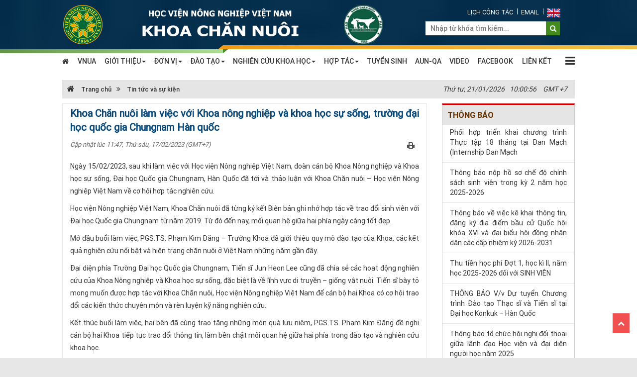

--- FILE ---
content_type: text/html; charset=utf-8
request_url: https://channuoi.vnua.edu.vn/tin-tuc-va-su-kien/khoa-chan-nuoi-lam-viec-voi-khoa-nong-nghiep-va-khoa-hoc-su-song-truong-dai-hoc-quoc-gia-chungnam-han-quoc-52048
body_size: 38770
content:
<!DOCTYPE html>
<html  lang="en-US">
<head id="Head"><meta content="text/html; charset=UTF-8" http-equiv="Content-Type" /><title>
	Khoa Chăn nuôi làm việc với Khoa nông nghiệp và khoa học sự sống, trường đại học quốc gia Chungnam Hàn quốc
</title><meta id="MetaDescription" name="DESCRIPTION" content="Ngày 15 02 2023, sau khi làm việc với Học viện Nông nghiệp Việt Nam, đoàn cán bộ Khoa Nông nghiệp và Khoa học sự sống, Đại học Quốc gia Chungnam, Hàn Quốc đã tới và thảo luận với Khoa Chăn nuôi – Học viện Nông nghiệp Việt Nam về cơ hội hợp tác nghiên cứu." /><meta id="MetaRobots" name="ROBOTS" content="INDEX, FOLLOW" /><meta name="viewport" content="width=device-width, initial-scale=1.0, minimum-scale=1.0" /><link href="/Resources/Shared/stylesheets/dnndefault/7.0.0/default.css?cdv=81" type="text/css" rel="stylesheet"/><script src="/Resources/libraries/jQuery/03_02_01/jquery.js?cdv=81" type="text/javascript"></script><script src="/Resources/libraries/jQuery-UI/01_12_01/jquery-ui.js?cdv=81" type="text/javascript"></script>

	<!-- Global site tag (gtag.js) - Google Analytics -->
<script async src="https://www.googletagmanager.com/gtag/js?id=UA-151436604-1"></script>
<script>
  window.dataLayer = window.dataLayer || [];
  function gtag(){dataLayer.push(arguments);}
  gtag('js', new Date());

  gtag('config', 'UA-151436604-1');
</script>

<meta name="description" content="Ngày 15 02 2023, sau khi làm việc với Học viện Nông nghiệp Việt Nam, đoàn cán bộ Khoa Nông nghiệp và Khoa học sự sống, Đại học Quốc gia Chungnam, Hàn Quốc đã tới và thảo luận với Khoa Chăn nuôi – Học viện Nông nghiệp Việt Nam về cơ hội hợp tác nghiên cứu." /><meta itemprop="name" content="Khoa Chăn nuôi làm việc với Khoa nông nghiệp và khoa học sự sống, trường đại học quốc gia Chungnam Hàn quốc" /><meta itemprop="description" content="Ngày 15 02 2023, sau khi làm việc với Học viện Nông nghiệp Việt Nam, đoàn cán bộ Khoa Nông nghiệp và Khoa học sự sống, Đại học Quốc gia Chungnam, Hàn Quốc đã tới và thảo luận với Khoa Chăn nuôi – Học viện Nông nghiệp Việt Nam về cơ hội hợp tác nghiên cứu." /><meta itemprop="image" content="https://file.vnua.edu.vn/data/36/images/2023/02/20/btvchannuoi/1.jpg?w=400" /><meta property="og:url" content="https://channuoi.vnua.edu.vn/tin-tuc-va-su-kien/khoa-chan-nuoi-lam-viec-voi-khoa-nong-nghiep-va-khoa-hoc-su-song-truong-dai-hoc-quoc-gia-chungnam-han-quoc-52048" /><meta property="og:type" content="article" /><meta property="og:title" content="Khoa Chăn nuôi làm việc với Khoa nông nghiệp và khoa học sự sống, trường đại học quốc gia Chungnam Hàn quốc" /><meta property="og:description" content="Ngày 15 02 2023, sau khi làm việc với Học viện Nông nghiệp Việt Nam, đoàn cán bộ Khoa Nông nghiệp và Khoa học sự sống, Đại học Quốc gia Chungnam, Hàn Quốc đã tới và thảo luận với Khoa Chăn nuôi – Học viện Nông nghiệp Việt Nam về cơ hội hợp tác nghiên cứu." /><meta property="og:image" content="https://file.vnua.edu.vn/data/36/images/2023/02/20/btvchannuoi/1.jpg?w=400" /><meta property="og:image" itemprop="image" content="https://file.vnua.edu.vn/data/36/images/2023/02/20/btvchannuoi/1.jpg?w=400" /><meta name="description" content="Ngày 15 02 2023, sau khi làm việc với Học viện Nông nghiệp Việt Nam, đoàn cán bộ Khoa Nông nghiệp và Khoa học sự sống, Đại học Quốc gia Chungnam, Hàn Quốc đã tới và thảo luận với Khoa Chăn nuôi – Học viện Nông nghiệp Việt Nam về cơ hội hợp tác nghiên cứu." /><link href="https://channuoi.vnua.edu.vn/tin-tuc-va-su-kien/khoa-chan-nuoi-lam-viec-voi-khoa-nong-nghiep-va-khoa-hoc-su-song-truong-dai-hoc-quoc-gia-chungnam-han-quoc-52048" rel="canonical" /></head>
<body id="Body">
    <form method="post" action="/tin-tuc-va-su-kien/khoa-chan-nuoi-lam-viec-voi-khoa-nong-nghiep-va-khoa-hoc-su-song-truong-dai-hoc-quoc-gia-chungnam-han-quoc-52048" id="Form" enctype="multipart/form-data">
<div class="aspNetHidden">
<input type="hidden" name="__EVENTTARGET" id="__EVENTTARGET" value="" />
<input type="hidden" name="__EVENTARGUMENT" id="__EVENTARGUMENT" value="" />
<input type="hidden" name="__VIEWSTATE" id="__VIEWSTATE" value="Ewll7OlRth3VM2w4O9eIsun2TxnRHuA2LcrjS/OY25p2vkzlDYKUm4KKIxRNsajKaDYrbdOhz1mvMAbME6THRP7cXwWaN1DvvfaQDxzvj3b8B1flARH2D9tA0HXsqFvZKDMpHMl9xLOA38/b8gTxchKns+x4xtqImM8CTTO1SirhCbIU81m7C5nKMkHrI2RYnTBXs190kdZSuP1yTh7YHj7HC04vlXbaZr8dcjbIFg9immqsy3w7JhrYthELufZYhXut/LOcPQrw4MsOgY+Zmdrb7MQdvQ9naOglMlMjHlzkG82cdqay1zLaCr29Bq+2O8deTx9vdBarYeKalNVcJtwNVyMYKIQBF9JStdITen9k56bNzz2NhuXH1vCL5dNlnjjipS9gQsA/aZTE82yjOZFy6hO+8fryxSd7pmvSKtIuDUqtjghxoIQfegj5ytALHn+ECZJvKbLQN0fkof11lDlu+aMH6RRqWDQtWVR+k18+HAcg7R2u7SPJ9IrZOJSY2vK8yzA9unsham7F9CueuIIYOA7MqwqIUmsr//NS3nf/prREKReGapa9EHDfSi8kfWQI8NE62euDgYJU3LXMpm53HzKptWi//Cb6q9cGGuZOxLkGwFiQmYHtMp9qle7B/hsYQu+2TsRG0tEmIdEtfLkvxy11DGD5ViaU3idjzokDBQXPljYLCvfPgGdT5616mDacpStfDW0orCdVk5uMzKRzmnEHMR1FQ7A4j0a+nzXFrTIJJpzxiLj8py9fCvUJvKk/7ZrTjvPi/kUhjFORPaFwaywZpOg7E9OZtOY+JAY5DHlCOLJpijvA4mND6ujBqhqVVm66Ai6pe34SZqhdUGaiERUyBHBlWcBW64+9dh/8oQ0Doi4ZhOymCU6kmd6QCDPu02hEMTAXxapqMymJshIFWqTa+ERcMTo8BzKB4y6rY5t6gBciYRvILc5sKAC4E3CKW8eZ1K7GwAQhzVpLeNlJ3m+XDPqgZopbt+9tHb8FV4vpGAMrw0pcbIu3tQPV2BplJgVnx6Qde9Jeen/eOkoo9zPvfYjOMyCOXPuMuz8uCZZrUxSMu3jTuhvcPeJ/J22wExGOXBDfH70YOhlSKGeGbR9cXXqtwy/9O+n7saNkmN0SrQYhaULf7W1djIjxL/M8ejwpaMtm1ISBC/[base64]/SB6b5AS8ph4nqwyfpVgN6BbgOxovLSyOPrv1MlPtLN4h65EshgsqefDAAGCV1VGW3sgUKYK8vw4S8rComrCAKhNVwytJON8T8eSfVFfzGPldTgOVA1i4LICWg/[base64]/6FZQl8pnMUopCQranLe+1Z6cHOoJw2fK+SUE89l4LERCBeS3ptx+yOEwVT1AXoADQIHxSkv6Z+s1ZG5xM0AGhSDD0drlc0nGQWX7dgmiLiMI+I+bxGFGmtdyIozxm91V18iWiKpzC5uGpeEmESc0yFe8erSyO82ZESbSkvUcwIT9X3qDCslogfkqYH3Cx/iM+KAJLBAFxWGkgAYPmUxeX5YdcZPk993mMpkyaDuhAV1tZpArrzgRyVuuvcPvXVRFWQKcMp/YwWDAmqaTjXnVDTp5mCAqdu68EYIgVe+Cn9WFtFKL9TwfRPkoSSsO9iEzYYmJrElvqe2N+9Lzb1iocKyhWfnc8TLHMzJpVjZLaxHn/4YcEjlhKrJQHfoRm6wXVYGql9Zq6RRbe3IdtuJm0wHW+SvElEBKMjLav5ZGhwldI+lB0qOgOmT9qTO5/s3Vkj5Jm6LNqEr0x8bMG7o+YGA/JQO7rx/7wR5Pk7/85kVwnu5lYc1LJjlZMnshyeu2aRJP5cS4G4NZs1M5pLypxsDXafLpu6Kaz4kwBMI3pootffVoFIvW6Pa2mb1A/vHejSgkeXyVkThvVDObI8drwWOtwknKbNNYwCW1W/[base64]/pIPQhvdMGr9bSIABkebRo9UQEC7cRgbJuKVscfdno9Xe8DGQpH7pasYTZQA64vYCR6TlTcCeVAIvOW9lptR7XEuUkF+GtUKmjeXVcPq2fOz2lTRfXjrUFKn0eqzXt7ogiushUDpPGx8fIrxTGTKxBmLt0IL8/okQwRyIFLQYyECDyVwtw5nh99hGvtNPA11kJmEuGmnfzwT61uGvUOa2gznbMCXOZs6hyxFOkR01ObVeEPo4wDbcdWV1Gqu4cm8iIdDEoKM3Z28npvhC+VhW4b/iqpjAeB23MYZ4rrHdKhD7MIWMijUKafHp++4vUKeHsOoa7odwPjRJ9nsho+abbE9SXU3ZGHSkK4wW6aT+RL4l+XJ2Dj7xdOedq/1vpZfR1vnla+RtZlzRv0HYqFGFz9hqktvH6biq5bzbczNkkgpN0mWUX2b4U3tRASvsB/Wcc+jCOrLOAFdZR2jEr+s1+a9VtLiatDlNcbm0pIcfO0lHB8KurqnYqPfkJ/8QxQ/iDRpRAgbcfRiFMtY2ZSwXRpz/f8eeuWi00anr/4y+BEM6baxXgLL/odUD6GtQm+BAP0upt6A5VKuS17Dm4qrvN08cWi2HREGRUoEZDy9qDNrscw94iI5wNqopfipQk4mADgb8Pun4mki7KOt9YHYNiYXk0jwWiMZtQa2YB3RHJIq0rh9pCfcpENNordRgSuFdAezs5sDkxg4Bf+fNeMoe3/yQ6Wgko9Am7e+OpQ8WY+ZE1LfWwti1+RCoMnmooYPwTQmb8u4wmKkncYfLf6ML5Ev4qFyTAZ6KpvH3k4d2RDqEr9q/fwlHt0QWjxccUkBpx1euXj5QTFV9iC8/sCbXFdSj3Ewxy4wE1dkcPiFowRmhh2UhX+oJ3M/g0lzI2V4gJYSJJcM0q4Lasr97vxMArJJZaTSAEvqf4miTZ6w6G7WWtvEHJ2llikD+nRjX0j2kdnuJEF/ZP5By0WAutE15UYXXhku1bDLdqrQjR+SvTgeBXIVcIn/CnILcf9eSeYzQFyhLaS0zvbJ7QCrO9/EInNN+vEho2jTqlVE6U75PsHBYa6c0b39Sv2WQHSRD8FPvUNCqxAg1LAO0avtszMW9Uk4PC9JRNP36LksKVP1VrwxKLNN0XCTE+c0lF2n7w3LfkPKSjZafRP62ENx5w/JXOU8rXY/jDiaCVF/u91gkvmJB9CEXTaNwnwBmgsOzKTDNEE05S2puW3Zz/JN6CJL1BpJTCnsKB2d5YKm7HnlVyfeox/RFvT4p0Kl2AKBiLNW5isrkr+mYGTPsvlKCJOd4Cgszb3/sVbm27xP9wsEqED9C4Mr4LK8Vz9V9D/[base64]/EySarnOFAv07fCGDKpg15o8noO+VFJCrBYZK1fA/fQbcoFl5KMqLXY4N9yoJUB6+a9MGOsUMVm2NQyORmOjND/1QJ4HYT0g4M4BfuTwf7r4pAZ0/ygB2q5F57xsYXxJiRl1fj+Y12jZdQxtyunpDYK2Pc/DPZJmK4NUPHoyjNjVH7Oypvgvuu9QsRuvAjv8O9/WmGpUzrnBvAV4kxaGZ9TWhm+C79a6NV/FUICn7WmfugeRpIgAZa8uCCJrn4FmrULiC3ygE7p5aROqh7q0PpmqhZ6d++w8dr/Y5MXuJ3rRVf4Crym7bW9PH6/[base64]/YH7UnsZUK00EF7UqOPEI/iOJdrg2ucNl3AArIbt2x2j/2058MuFC/5QOoQu0qAM4p2laT/klEbSOApurIY1EZHq79fDz1O3iOpomfnDpVNB5led6e7SWlHfLJtr9zmzyhA747r5Yuqn2pSOeu5gJaEkYhON7rHE8fvDtKsz4ezbi323Idi9g8aMDXVoWCFCx/hR/Qrg+kz8yzxmtK3K8uAIwbhVCF8vz/9HE+jijHd7W8Di+Qr0xVIDbn0XTiYOPpp3/nhxFpXnbGwicAZvWgqT9Ju6GtNcPw0/EDENfXLYz1fRqcyKSKukYydegt0WcX4eL2c4sLf+1JM08bNcbshlG5LqKZhyRd28CHIA8xc/SyPH7CfY4FCAuYKPf8P44i7F8mS3OXlN6N3ssJLtOi5FaRcztfIaqJPnVkbMKfWy9a8YtDrP+1B+Qk0FCjPlIKmYOgzH540yoa6ajHpUzZ5k6TCBif+ZF1kCasVfdmpYtd9NWYnYnYbariKwZ8citSmPfAITRjlvAfqDVi4NuYnx4iSyOWCJrvZll5yZCxeJFOJN1H/xHgRD6v9kizfldON6qP1CeGKPfQrpxidVpDGBUQQDi2E/g5dhR0OEBJK6QTVUdQ3ULoEThs7HFhXpZSCWEqbBkljmMPaRWPxfQ/hbGZjFPTA+m/jVbShDVriui4mMHVQaG7iHw/lmMhQzb+f9E/JJzHXNqeA9PKpxDQ03gk7ETZdXyxWZrfsq5hfHsRFfJeJS1wRy5Eru1zZvBS1vuXrA2PeEP3ejs+APPj3vG39IzgteYWA/qfRn/IIgUZIHhK31jg5wcKEDdX+RY6wCJU6CuUBxVzb5tPkfqeRijSC+8w8VcEmGlFPG1ij7YrBSTgxCDxQ3oog8zQn72ZJsWF1QBvN/cc0JwY9a4JZlesEYljIPCSU0LvpcWmDYMJRRf8CXnGbOHbQvPkn9Bv0CpWxBHlonk7zZiqnGwYBIc7tffvsCUz3eeJs6lUmMlzRl/yBkrQXXn1gBfDl6Ll9DiNXuNjvjpKsS/LpumQ/sfVzY+y0Ba/RoD7yEiBoiglFblSyBr8jKHUXFnFUuah7bdD35OGKEWDY4xd+UqjOxT7VTsyYOeHuC+CuUSuY4RUxiYjX0RoeK0vHsN7EU6BL2ULHWruiZz7O92j245gQ+issVp14VWJE9efS099lmvC/lKYsbRa+kEITqPfjWc90sga9QjAmgVNb4vqe460lWqYVwMXPEWT+6TnnT/2NxgD/M5Xttz1wTHHhUeRRwj+SbUlqtnFTH/k0wNi6/X4VTysM3IWDOqTYyEQOb51SjdhZuUX3xWcs0r3wc6sI+MnZqMNamNNySm0pjkV4q6+Ol7wxVKl/2lxYMxXNGfLu5nrUrrTfrySS6gjJjxGh/fccm4E+26Y6aB5SEnxl3PAvWYpzlw5Ee1kvGjcu1ehneCed0y2nVie0DZOwQJzg0uXnpxviMyGzMAlaA7IosT732oZRglz4oDBWXS4f9bVig/Kk52GRzCfrZGVM0UYuAIYF9QKo3gDuuGKM7ndyB0HowJXn0nL3BmAwWfL6CSHmmVFG3e3ao+9hDWxbESSpunZhOyzyoiQBa+Ckmc5H6RTSTg9lE0yZ5tW8nl4uGvGFN4GJgyq4GVoj2PzHvHei0k/kltmXMihDd2iqG7VwM3uJxHU1KzTS03F3cI0DVYyO+FMWk53C4/HiwXK5R9xwki1Gc9PYX3XSfi2tjQutkvkZJStdUROAV7PF57huScGHHs/Nr2YULNRZiSxrcfZ4ncnmlQmlbMfZa6oJHicDOHXXBWvjSxRGaY+nGeECgi1pxvhe+OaOcnP7pS94DEubrHCagGMN+GaBHMz7tYcAWjQ/KbjOC9ZEyBjfdDgbcovMpdtCFhKpt76bNOaMT7A9GGLQKU/3UqPAq1UTjjj71uPSxzBwlXo0K+gJVToRqsuBydEmVogufcwP4oFj+0yp3oPWVBnakwSZucd55Sc5d0tzZUBPdnzKOfda3fCW6Ehye43eRLGzsWnjzWUzBUlQ9wSi1SErlFKWobRw3DlsxRUY6XtftcuaadSDDf/u1pQv2gEtQ6KNdsv5M/YAeIvMVEv1D0A8Q6P7wUPSZL9d2EnD8aV8d+RvTeHZ/TJVZtYj2YV5zozPg1xNwYN9yp07uko0LiFVKrFQei71BCS7+fZSZqnU1DtKF9fgyNym+O56pv8mSwVqgK8+QqnOMhMWEcgKFCNKQJvrKxiKRyEWD8i3jPvLNcDtCA/G1kY96Kh7VAxhY29DVv/o0kwnsDE52cAmf0L84LdFJZpd9Oc1297Kv84GnryIJhQkWvJE1MTyenD5oup6YJOyPF7/GRPqx/QXmbyeCZ+MUG2o4OR5r+8xVy3p+QLakO0urQtEUr2b1HtPyFVGGAdrzAcN6tNYqy4dqlWPiN5ElyrpfoiREwpa/lOv96FmWOEmi7m1BCR3S+Kh+Vh1kQh2ZeMfVUSPMGQD4Wq4ZHjm//AVOfdMKz/zORQ/YvGp+lQWL4kGCm+1XN8uQLbzp0lmcB5uYNATS/AyhHAX/ZDxPpBwAIlffmDSdeKOhfoiy3wL1uaKzZYz4Sa8CQ0vsWuWlOd3YhKbNaukRiL54rOM2+79qaiDXOTwro3mEuk5Br6uxu/ZO0HqGPZg4wXNbUPDD3rDeUioaoRFeFiu+wB7EV4bjDxCcXqKhdtwZEMFWV+aOVSrBZxFsu8tm2VeQ8VWUVovSYRi7f6/TAVCEuUtwewB0uQCT60LDdrAwSgw6+799KK5ddaFZh9+oz60XthqjMfNxzy78+8JnrDIYqFmVIkihWJmkEdyxznRas710+3JryLV4p8CZu/Zq9D3yeq+dhCIDxpDAqQNSJ/gmB035W3hvMchgA/Rtdy0H5ZzisQmLlaTj296HdaAUs8YqzCtWRadDd54yjufCqBji+NZkSTswbim6YZYfG8bZbfGaOMqTK8vyODrhJz9Qa6mmGQjFOsZSku6eRMBtNpFiIlOdINzsEkKaf9Oab8Rn1Lr7ANCkcVQEJ0AmrJiNEFX4NbhNmT9tqPyv04p2kG6O/PFwikBMKOI7bmVoCoAbUhkpi0XZXz81TNaeXdlOOobAKuvzOileWfRF/0SNmQgur7vEkB0Jn8rPosSv/ZO5ozOWVF8S7u9fV6tcgqBg8bl1uQzKCr/oFChp7mae3anVbO5PCtB9aZZINEiZ+CKkcq6Fy2IqlUDb9vVgaCqq9REkg22iKX/IFyWRmHgYdLAcXN6ObLni6Frf/0QiZMMs6RYtY9O7QGarHiWdJTeF9BSkoc7Z6UkPQW93OVRGxzRsAtQfH5PuZIRJ5Le+QBKqbAc9g4jAA40PvbERgURjqZyk6+54W2gLx0ujapkG8hxL/hSAqonMtD+ct2IVcZxaxbMFYXc/pdcCU/9jWmRk3QxxRHY6tzmNze6pcZezVlJYCAD07ViPH/9g568v5CuVPfjO4NAQCGlZgffQaGm4omgVyhPF+neXHBnhHrfQFF6dzU3jFJ4jKqv3nv4wwklRg50k24MSc6HsFe0aeuw43X9aLmAr9J+Hnz15/t+3a8Q0vJpbp1MLE4iKRCIKn9940TUSZ7snXPY14dvsNlf6zTOkTcEQLUdsHSiNYQsKJ85c205DnM/cjaR1BAtZTPAZMzJ9PyKeAy4omWsLQMh5dSiYVPxXR0Dz8B0dwLCVbq+Oo2D/pMZAjG42d0lCj2Gx2A+rOrxwgkQeNT1nFv+RIttK0jIsF30y+Kc4Xq9siLQE+zTjngPKUuSADihZPUAvZMgdW+o+xkpmVfhwvj0fawtWticm1A1Vi9+bxzzotgI76UpZ2GtijCqbpctStHQ9SlrV4NzY8Nu6qUpq5qUlxSwYV5o/[base64]/gadql6whh+QXWV45wNq6ownAEFQAGrzaDjqxHYRKECrJMVUeFCxTAZaF3yjikTKQVqafYKU6XLvjvNGhfT2chZ9aBTvaaiQHfmu5550PU5q0IxUtfYPRNwy22qhvOtA2ATbzJvfWo4pxYHTZ51BKmyYlWV6qjHtKT3qvybjNBiAj1y9Js3//wPwuwvock1wID4vP4wwJKTMLcQUTbEvtYR6hvT7bODtYhwJ/7Y0iidYJUDer8FcuTsZqV+pVAOjNI7Pl+pr082SjXopflPwBzJ1sWuij88cP6dH3PCX7iic4ADeaTU8+d0Wizm2Wdz0UxgFspsCeM7vcrF8Vpe18h+bPw4XL6h0mqXR7/oHUbbLaAUCUZEutekRcQO+uCamaYhm61A8eWLFxkq/8LRQhD0GWKZVBMrFM+kdtUu8UOCyR2qOEBSWAsMTSCkhtD2cTiw8rg0DCvQn6OIzjD/V1+ae/pJCP9TYVVJdMrmkov9lKTl6D7wcSN+JTFydjhLqgiBjk0QAxer8Dckk7Eeq7KL++REd5PGnG+wI0eMXU8ZJxyM38jy0tdrE9vQWy0kzxxDNfboBxtRIowGQIbBOxgbkGQlN2yu1uYHWt4eGTTptu/n+SykO6VaVmQD0mKF/Vi45DmtTp3ZRBlDQ7u7COjREqB6idNTRcAcnAqXuJZoS+/2jY/IQkJCt4d6h9NRS8LkhTyC1AZp3D1cquIHqgM4VlyMO6vao1cql/yYXKZqBUxmXLH0Zqxmux6YCLsCs1tq80pdvC0VBBVRrAyO3qFgZKDQkowwXnR156dRQlZwG1Ritnue1U3r1hrszXG2SnXkeJd5I54FaL7y0rR1mxjfStI3ymFt9FGwtr/qJgwjgFVm1dJIYegbWVfFCbs+7meJ/wGRTPjGcmFdoPWZO6figuJiKrUsGzbGSG+ZvHiiFdxOvUkVSA5Fc72ca1NmaPJPaypY0zeeHHJ/wrdu6gw5XkGcgPoxaUt6v3J+AyUnZ1e+V6WqzMifDdL1Uklh7iYpH/MwIpk4iUcD06pIX7UvgNbNZjXTKUCl3XPpk9D7tWmF5t6CgEmSSRnwnXmRuTNq7b37NFTMJEQICovD+MEfGDHn29hR4mTnWCUed8QPb5LC+c5x2TvNkPKudUsvMQA0Q2c+bGUJl0NOvvPR4v7pUD+EB05lSdZniz9dEs7UZsNOTFTdcvJaAr/TzDIs7zKfPhwBcqlaOoNZDb/O3HUJmLHa9wClMVttv0LGP57AK85oK5BVC2xjLND9OKwXBe1A79xUh3br0D8KIcrGZGbmvh7MImZCOcOzZsIHLGCw64IpNHa4g9qnZp8+s9d4kKVY2P937a/emraZhSiFRT+x//+hCJf3zsQyycoDTH9y9xp7ubNVzahnLDHtntYaKw5b86WhKKF06l5sGfJtJMuWWerqs/ApLQttrB2bN78aUR4cJix0V6YeUsmrmu5of1Ut4mygNBqccJ/ba+UefyShnDjNpRDGWt84bXNOG1T0TGYki9CN+KYeUlVMaBckJWN0GHICNiIJ0Sz5xtI0ymni01FZMkZ9XXJgxPuEJdb/ZH/prI0Ccs0lHHLJKpo43KoZe/KBzZg46mbUmClCBptHSleL9lA5V1GDQ4AUhbtF+d1ZHEjrxZ7cd69x2KqQ0cLX8eJmZ3UviQOGtUoT5TVW+C6ALZy4X8GAcSPzglzCYN5Gp7XJzwU3I4rhQBkK4YFvTegNUBBxsbdkUfYa8qiZhTw9iAhy+kAEGWF4k4sVFzFz/awKA6tgs58I73g5Y7mP6jfewBjU3fYwfWDX08DzAZCxc0IX0Xif5KT+LdxpR39k8SUosOCtZLn/6SYHtpln7wQ7eEDHt8tqi6izL5NzT+FkstVYpzaU9BGotvx62JB65X6mkdg45KTFWdlTAyDlvbLrWf1AqKmqDtBeZXuibpCPb5vVjx2XpLaWwinsk7nTSEOvq+FCg+si9SuBY0uYP41gbOd4+AeRVGMAyQ54cYkUPhh+vT3hy85WxjgmFNOlM6lM/+q70lNwIibqCCD3tvNyynzXDZlE62VI1r4RyeZXRjOKfW/nbGy2jG5KbFC32hYR6FjSE/Tvf4wZekdDzuHbGx+yspfIcT7A0A3Vgms5D+1AQUlXgSlRas0h2GuhJAOj1sT6JI+mjNT6qdK7DqST/VTaeiZjTb3gfkqVe4jfrGKu4WLz03BOwQa6iZzystT1r4xrhy0J8lN/bnJiEJF5bNtLq2QkC8mjTI93ftOtedwgW0wLQ68g7NdumDx+bu84P99SC0MQ3Vyx4Joj/PHt5Os2HFWRdUqb3eQpLdz2YQQX6/Ge2EeRne4mPNZQ6ZbzSlb+ugcmCsIe0MEmL/0MFpOObwXQyrmhnPuofQSCm9GAQVbnDdyMqrAgSETdfHHGRD6U8gM/9WwdCXOqxPa3w9D7K1DZYlMH7OjqSPF63NfbodaaSW8zNJAv1DUaA5/eNQnaCkPw55H0/wtFhzrZKvY/qhamVCMXVQCD+QkXwOeR5gwYhenVBi3nW23kTlt2hRbBdufPbKulPObIp7B4VwuvJXVvPGAPWwCZZf0swjfQbLuH49ZMZ4vxyto/HNkcBZJ1iWQUvfY4IYAXhMS1V9rl/[base64]/RtYaMsjnVCFruB0fi6n6/8NJHPavai69dpUzEP+9hyVSCkW/xTkkf1tOi7H8SlcPXZOQNWZhwKuWgb+EfyZOhoOlaS4wMOThifvC8y7yDMkvNOvW8i3dnYtXvSugBGd3Y5/[base64]/NFbRZWdhGoz6z+rVXHOi6bwVX5stafzcLL/mGaTV3plvr7PT5wY6zdnF/T+gUfy6Qs0OPquJQXfoajWxt8n5ozPhK2Uv2Dtt1fZlor+x06wRuPodtJhx8Fd5wvClP6yBSlqbrkfJuyHKfvum9Ey8Pb0XNH2Tu0tdiIhF2EjWahIF4MhCdtxFcJqQycO+BlzZ0/6EJvArnA1ts+wl+NbjwljJ9FQIThNGSlHZ9EwcUmUffcb5bY2djgF9mftYFz80cGKrgn1im01nQ8Xfxu/uVMMdLfXdOJVBLEKBA7v1XId72amIuHhZ4JP3PQLyozatI/j/qZnBVFOGuJJj8GVpiRtBRh/[base64]/yBR3i4Wd7+3pkhSRkHaNVwxTEEdKBTAQUhtN9z1Y3xFwIng7qP+yUfvRMZU8wGgFV4f9TdShhjrp8gOv/AK0xMQmRcIx+1iDrPMgc1GPW+P4TeXXEcwI1ovIg7I0yQNo1luCkHnPGtZhrzF7boG9I7+JJWivVrWF3QPIXOWy8AmYWYIFU2VlH556xJ/nfJaaWbZJLSbEJJAm8XWgfIXThYHm3CNCnMDEd4Uyzsp9JpCYONjbIAEckHUpR3/Txz5mPJwrMsi6HEVAM0u8ICiMRwHfN8ej66RwMhWC8l3pf6YRbp/5Mpu/shgIBxR7qkw9liyTvND+ma0jIzaCC+HIJ2DbEY59AAs7AUZNkUD1KG3oIGzv/gSCeZLvyVcntepbhgUTwqQWVL/zBqV0jEqx8kvpbwvCD3Dfby09BwjBmJwshts+/SvhFnxwjiowHrjN3pGy1TJlSyTMfNW1HajEl4Q9DuPUfgca1i2Ia8N1WO1z22w78mOeb80+D+9O5otU1SdFNBfEMYVzh65GCsby+g6D1YiH9NJ9p6Al0MiTDj09ujnbe0i93B7ZAsnL/m7zt5SOlu4FH+vx8vlFbPRC6itd1J651ItlgBeZtE751zbZlNGo+LOlKeO06LR+uLk6rHVg5unRJV5zbB/V7pLIG66Mb3G+R4tu1wMDel2r9pWbNVMX7D702tejeMWbHTkUATCtf8mPnEEMULcxoQlSmJ3hxQ8WALcU23jbgxdlYsb7+cPGdmXOBkIhu9TVWNfrwfjalGb7vYG+dOJTsTkwlSQSdwH3DRbnHhg61XzajtQSZqPlgZo2Z/SjrK45Zn4Un7sKY+Jqvg4mFkrVDk6DqkHXC8YP8q3G20V7cfndQeWYKFBdNrHAdzq6qlqoJsFwt0YADh84dvGgGhdJQ+2z8wRQ3x+skz0Unf+klR6E20LwTLt8/be81xHc7peXY4rheHmXXaOjTMbfAOi7Gy/IUhxMHzp+unFaf6clmZIyL6EFY2IzGhvmEh1LF1qrJNHaEtCGkOs8OGMym7orNTnb2nG8rPr5bJegeeNyEcQ9ADFb608IaTj8JbpZOvsH/m2yNpKY3Q5y0OK0H6N5Q2nObttaSdQqGovl1rM97uUuHzFCcp9SgWkwhFt3kvOPLxFL27U0jGaC2+7pfQi0JVm4ggXhi+8IRuELZXs/Q60or2b35tf1kf9CPSxgKljW7UJsrl4N7lsUoJJfnpDIRx2ycT4f5C61LnfZA6bw8Uvn6hL3UmdqN5H5Q6VUQzOnv6o7hHO6hlr6ITAy/VPi66FbQkS9l5WKouHTIbXfcpheIdhqN/VO+yjH7WtX90RaCb5cHfLhPuu5Kz3ysBvweyP9hMDzMAyW+o9eTiq8JIpEng3FaC8qkkhBOQO37BOhLEwfpHDuL2DvDyOMDYdIuV22Z1y3huJVPVrtD3GI9UbuE2c4IX5/44agA0FnuaOTCqx7u3FFqDvxu9WGKbaK/u5a2MIh+Yp/9YyQvD6cyirvSegVFOgX/EX15rvDOG90NZwzIxc1pT0UzIiPfy+paX2Plv7hInfBoaDV9pDiYNLbBPHdMPJtfj8sTBU6sUgYdn95UTFpFoviEKT5dsX2D3/c=" />
</div>

<script type="text/javascript">
//<![CDATA[
var theForm = document.forms['Form'];
if (!theForm) {
    theForm = document.Form;
}
function __doPostBack(eventTarget, eventArgument) {
    if (!theForm.onsubmit || (theForm.onsubmit() != false)) {
        theForm.__EVENTTARGET.value = eventTarget;
        theForm.__EVENTARGUMENT.value = eventArgument;
        theForm.submit();
    }
}
//]]>
</script>


<script src="/WebResource.axd?d=pynGkmcFUV3fmwZeBaeOnRmU-Q-dnQnSGpzVzPPrR11X8-L0FhOg4fcDFLE1&amp;t=638901788248157332" type="text/javascript"></script>


<script src="/ScriptResource.axd?d=D9drwtSJ4hBUMgSwXV8RQoBGi5M38Zo8UYR2kuF1Ty_4XoJqaEJ55NWWQSpmwLRtDWWedSpVGoa-zbNeeovDc8kZNd4r_-Kjkc4ptkH9gEF8vmz5r1W648UxYOZdRTgMZW4j-xaHFqZO84J40&amp;t=5c0e0825" type="text/javascript"></script>
<script type="text/javascript">
//<![CDATA[
if (typeof(Sys) === 'undefined') throw new Error('ASP.NET Ajax client-side framework failed to load.');
//]]>
</script>

<script src="/ScriptResource.axd?d=JnUc-DEDOM5a0rrXapds6eYOXvHMomag0nHD278zA1wKKavo-7GshhCd2MmsyvyXwvVgOhrxGS3NAZ7HRLHDLpafYOIWkCf-ZjwztOnzhCVSZPbgqop9hkZ1Aqk8KARZaoKvZPfKBzwcYvY4GzU1TXAa30U1&amp;t=5c0e0825" type="text/javascript"></script>
<script src="/ScriptResource.axd?d=D1hOhMuFPfwJTLsmFREWm696xZqrwcQWtLH9-3mABvOA5hInUTSwzHAfsSodCMLyfxkcJnxbFr-uH2k4Z1JfO8AHWOICcVNj98UtA_bHOUMxF6WyyYvr4npoAROHJD_m-v2yW8AKuxzenrA40&amp;t=5c0e0825" type="text/javascript"></script>
<div class="aspNetHidden">

	<input type="hidden" name="__VIEWSTATEGENERATOR" id="__VIEWSTATEGENERATOR" value="CA0B0334" />
	<input type="hidden" name="__VIEWSTATEENCRYPTED" id="__VIEWSTATEENCRYPTED" value="" />
	<input type="hidden" name="__EVENTVALIDATION" id="__EVENTVALIDATION" value="rqmlihR9MoQ0K6oDjfLYy9qwnecEYRazxykl9+dzgVS0OWwYjotUwMfwgw2gDb+DHRERfX1UiHhLxgzi3gr8P2TTn4vHZ6FtqXC13kDh1rKH+EM/sXAm0F41htiFmKIxVUmfJric/VRhc9IbvQZPB85oHfXeTPmmhWBdzc2Y7wQ3ZInMQpwGCEu7lsuyvLbGz0+0djfCO3MSErFq2B9JlgqB9Ur7W4rbxK9odpfbeBGMjO9QfBWonkHICs6IQXvtz9OTMQ==" />
</div><script src="/js/Debug/dnn.modalpopup.js?cdv=81" type="text/javascript"></script><script src="/js/Debug/dnncore.js?cdv=81" type="text/javascript"></script>
<script type="text/javascript">
//<![CDATA[
Sys.WebForms.PageRequestManager._initialize('ScriptManager', 'Form', ['tdnn$Footer$Visitor$POP','dnn_Footer_Visitor_POP','tdnn$Achievement_Main$ctl00$vbComment$p','dnn_Achievement_Main_ctl00_vbComment_p'], [], [], 90, '');
//]]>
</script>

        
        
        



<link href="/Portals/_default/Resource/css/bootstrap.min.css?v=5.0.0.9" rel="stylesheet" />
<link href="/Portals/_default/Resource/font-awesome/css/font-awesome.min.css?v=5.0.0.9" rel="stylesheet" />

<script src="/js/jquery.marquee.min.js"></script>
<link href='/Portals/_default/skins/css/vi.css?v=26.01.01.6.03' rel='stylesheet' />
<script type="text/javascript">
    $(function () { $.ajax({ type: "GET", url: '/api/cms/cache.asmx/remove?pid=' + 36 , success: function (data) { } }); });
</script>

<div class="body">
    <div class="hidden-login">
        <div class="header navbar navbar-static-top bs-docs-nav">
            
<div class="topnav">
    <div class="vbanner">
        <div class="container">
            <div class="row">
                <div class="col-lg-9 lg-730">
                    <a href="https://channuoi.vnua.edu.vn" class="logo-avatar"><img src="https://file.vnua.edu.vn/data/36/images/2020/10/05/btvchannuoi/cn.jpg" /></a>
                </div>
                <div class="col-lg-3 col-md-12  lg-300">
                    <div class="flag-box">
                        <ul class="ul-rightheader">
    <li>
    <a target="_blank" href="/lich-cong-tac" title="Lịch công tác" rel="nofollow">Lịch c&ocirc;ng t&aacute;c</a>
    </li>
    <li>
    <a target="_blank" href="http://mail.vnua.edu.vn/" title="email" rel="nofollow">Email</a></li>
    <li>
    <a class="i-dropdown" target="_blank" href="https://fas.vnua.edu.vn/" title="english">
    <img src="/images/Flags/en-GB.gif" alt="English" />
    </a>
    </li>
</ul>
                        <div class="clear"></div>

                        <div class="i-search-box">
                            <div class="div-search">
                                <input id="seach-box" type="text" placeholder="Nhập từ khóa tìm kiếm..." class="text-search">
                            </div>
                            <div class="m-search-button btn-search"><a title="Tìm kiếm" onclick="doSearchSite('seach-box');"><i class="fa fa-search f1d4"></i></a></div>
                        </div>
                    </div>
                </div>
                <div style="clear: both;"></div>
            </div>
        </div>
        <div class="clear"></div>
        <span class="i-lineleft"></span>
        <span class="i-lineright"></span>
    </div>
    <div class="vmenu">
        <div class="container">
            
<div class="hidden-sm hidden-xs">
    <div class="main-menu">
        <ul>
            <li class="homeli"><a href="/" ><i class="fa fa-home"></i></a><li><a href='https://www.vnua.edu.vn/'>VNUA</a></li><li><a href='/gioi-thieu/gioi-thieu-chung'>GIỚI THIỆU<b class="caret"></b></a><ul><li><a href='/gioi-thieu/gioi-thieu-chung'>Giới thiệu chung</a></li><li><a href='/gioi-thieu/lich-su-phat-trien'>Lịch sử phát triển</a></li><li><a href='/gioi-thieu/co-cau-to-chuc'>Cơ cấu tổ chức</a></li><li><a href='/gioi-thieu/ban-chu-nhiem-khoa'>Ban chủ nhiệm Khoa</a></li><li><a href='/gioi-thieu/danh-sach-can-bo'>Danh sách cán bộ</a></li></ul></li><li><a href=''>ĐƠN VỊ<b class="caret"></b></a><ul><li><a href=''>Bộ môn <i class='glyphicon glyphicon-triangle-right'></i></a><ul><li><a href='/bo-mon/chan-nuoi-chuyen-khoa'>Chăn nuôi chuyên khoa</a></li><li><a href='/bo-mon/dinh-duong-thuc-an'>Dinh dưỡng thức ăn</a></li><li><a href='/bo-mon/di-truyen-giong-vat-nuoi'>Di truyền - Giống vật nuôi</a></li><li><a href='/bo-mon/hoa-sinh-dong-vat'>Hóa sinh động vật</a></li><li><a href='/bo-mon/sinh-ly-tap-tinh-dong-vat'>Sinh lý tập tính động vật</a></li><li><a href='/bo-mon/sinh-hoc-dong-vat'>Sinh học động vật</a></li></ul></li><li><a href=''>Tổ công tác <i class='glyphicon glyphicon-triangle-right'></i></a><ul><li><a href='/to-cong-tac/van-phong-khoa'>Văn phòng Khoa</a></li></ul></li><li><a href=''>Trung tâm <i class='glyphicon glyphicon-triangle-right'></i></a><ul><li><a href='/phong-thi-nghiem-trung-tam/trung-tam-ncln-ptnt'>Trung tâm NCLN & PTNT</a></li><li><a href='/phong-thi-nghiem-trung-tam/trung-tam-giong-vat-nuoi-clc'>Trung tâm Giống vật nuôi CLC</a></li><li><a href='http://vethospital.vnua.edu.vn/'>Bệnh viện thú y</a></li><li><a href='/phong-thi-nghiem-trung-tam/trung-tam-dt-va-nc-sinh-san-tren-cho'>Trung tâm ĐT và NC sinh sản trên chó</a></li></ul></li><li><a href='/don-vi/phong-thi-nghiem-trung-tam/thong-tin-chung'>Phòng thí nghiệm trung tâm <i class='glyphicon glyphicon-triangle-right'></i></a><ul><li><a href='/don-vi/phong-thi-nghiem-trung-tam/thong-tin-chung'>Thông tin chung</a></li><li><a href='/don-vi/phong-thi-nghiem-trung-tam/gioi-thieu'>Giới thiệu</a></li><li><a href='/don-vi/phong-thi-nghiem-trung-tam/doi-ngu-nhan-su'>Đội ngũ nhân sự</a></li><li><a href='/don-vi/phong-thi-nghiem-trung-tam/co-so-vat-chat'>Cơ sở vật chất</a></li><li><a href='/don-vi/phong-thi-nghiem-trung-tam/nang-luc'>Năng lực</a></li><li><a href='/don-vi/phong-thi-nghiem-trung-tam/dinh-huong-phat-trien'>Định hướng phát triển</a></li><li><a href='/don-vi/phong-thi-nghiem-trung-tam/cac-hoat-dong'>Các hoạt động</a></li></ul></li></ul></li><li><a href='/test'>ĐÀO TẠO<b class="caret"></b></a><ul><li><a href='/dao-tao/so-do-dao-tao'>Sơ đồ đào tạo</a></li><li><a href=''>Chương trình đào tạo <i class='glyphicon glyphicon-triangle-right'></i></a><ul><li><a href='/dao-tao/dao-tao-dai-hoc'>Đào tạo đại học <i class='glyphicon glyphicon-triangle-right'></i></a><ul><li><a href='/dao-tao/dao-tao-dai-hoc/nganh-chan-nuoi'>Bản mô tả CTĐT ngành Chăn nuôi năm 2024</a></li><li><a href='/dao-tao/dao-tao-dai-hoc/ban-mo-ta-ctdt-nganh-chan-nuoi-nam-2021'>Bản mô tả CTĐT ngành Chăn nuôi năm 2021</a></li><li><a href='/dao-tao/dao-tao-dai-hoc/nganh-chan-nuoi-thu-y'>Bản mô tả CTĐT ngành Chăn nuôi thú y năm 2024</a></li><li><a href='/dao-tao/dao-tao-dai-hoc/ban-mo-ta-ctdt-nganh-chan-nuoi-thu-y-nam-2021'>Bản mô tả CTĐT ngành Chăn nuôi thú y năm 2021</a></li><li><a href='/dao-tao/dao-tao-dai-hoc/danh-muc-ctdt'>Danh mục chương trình đào tạo</a></li><li><a href='/dao-tao/dao-tao-dai-hoc/mo-ta-tom-tat-hoc-phan'>Mô tả tóm tắt học phần</a></li><li><a href='/dao-tao/dao-tao-dai-hoc/to-roi-ctdt'>Poster giới thiệu CTĐT</a></li><li><a href='/dao-tao/dao-tao-dai-hoc/ke-hoach-cai-tien-ctdt-sau-kiem-dinh'>Kế hoạch cải tiến CTĐT sau kiểm định</a></li><li><a href='/dao-tao/dao-tao-dai-hoc/so-tay-sinh-vien'>Sổ tay sinh viên</a></li></ul></li><li><a href='/dao-tao/dao-tao-thac-si'>Đào tạo thạc sĩ <i class='glyphicon glyphicon-triangle-right'></i></a><ul><li><a href='/dao-tao/dao-tao-thac-si/ctdt-thac-si-chan-nuoi-nghien-cuu'>CTĐT Thạc sĩ Chăn nuôi nghiên cứu</a></li><li><a href='/dao-tao/dao-tao-thac-si/ctdt-thac-si-chan-nuoi-ung-dung'>CTĐT Thạc sĩ Chăn nuôi ứng dụng</a></li><li><a href='/dao-tao/dao-tao-thac-si/ctdt-thac-si-chan-nuoi-thu-y'>CTĐT Thạc sĩ Chăn nuôi thú y</a></li><li><a href='/dao-tao/dao-tao-thac-si/poster-gioi-thieu'>Poster giới thiệu</a></li></ul></li><li><a href='/dao-tao/dao-tao-tien-si'>Đào tạo tiến sĩ</a></li></ul></li><li><a href=''>Sách/Giáo trình/Bài giảng <i class='glyphicon glyphicon-triangle-right'></i></a><ul><li><a href='/dao-tao/sach-giao-trinh-bai-giang/sach-giao-trinh'>Sách/Giáo trình</a></li><li><a href='/dao-tao/sach-giao-trinh-bai-giang/bai-giang'>Bài giảng</a></li></ul></li><li><a href='/dao-tao/thong-ke-viec-lam-sv-tot-nghiep'>Thống kê việc làm sv tốt nghiệp</a></li><li><a href=''>Mẫu văn bản đào tạo <i class='glyphicon glyphicon-triangle-right'></i></a><ul><li><a href='/dao-tao/mau-van-ban-dao-tao/dai-hoc'>Đại học</a></li><li><a href='/dao-tao/mau-van-ban-dao-tao/sau-dai-hoc'>Sau đại học</a></li></ul></li></ul></li><li><a href=''>NGHIÊN CỨU KHOA HỌC<b class="caret"></b></a><ul><li><a href='/nghien-cuu-khoa-hoc/nhom-nghien-cuu'>Nhóm nghiên cứu</a></li><li><a href=''>Đề tài nghiên cứu <i class='glyphicon glyphicon-triangle-right'></i></a><ul><li><a href='/khcn-htqt/de-tai-giai-doan-2020-den-nay'>Đề tài giai đoạn 2020 - đến nay</a></li><li><a href='/khcn-htqt/de-tai-giai-doan-2015-2019'>Đề tài giai đoạn 2015 - 2019</a></li><li><a href='/khcn-htqt/de-tai-giai-doan-2010-2014'>Đề tài giai đoạn 2010 - 2014</a></li><li><a href='/khcn-htqt/de-tai-giai-doan-2005-2010'>Đề tài giai đoạn 2005 - 2010</a></li><li><a href='/khcn-htqt/de-tai-giai-doan-1994-2005'>Đề tài giai đoạn 1994 - 2005</a></li></ul></li><li><a href=''>Bài báo công bố <i class='glyphicon glyphicon-triangle-right'></i></a><ul><li><a href='/khcn-htqt/bai-bao-cong-bo/bai-bao-trong-nuoc'>Bài báo trong nước</a></li><li><a href='/khcn-htqt/bai-bao-cong-bo/bai-bao-quoc-te'>Bài báo Quốc tế</a></li></ul></li><li><a href=''>Mẫu văn bản khoa học <i class='glyphicon glyphicon-triangle-right'></i></a><ul><li><a href='/nghien-cuu-khoa-hoc/mau-van-ban-khoa-hoc/thuyet-minh'>Thuyết minh đề tài</a></li><li><a href='/nghien-cuu-khoa-hoc/mau-van-ban-khoa-hoc/nghiem-thu-de-tai'>Nghiệm thu đề tài</a></li><li><a href='/nghien-cuu-khoa-hoc/mau-van-ban-khoa-hoc/nghiem-thu-quy-trinh'>Nghiệm thu quy trình</a></li></ul></li><li><a href='/nghien-cuu-khoa-hoc/quy-dinh-ve-nckh-cua-gv-nhom-ncm'>Quy định về NCKH của GV, nhóm NCM</a></li></ul></li><li><a href=''>HỢP TÁC<b class="caret"></b></a><ul><li><a href='/hop-tac/hop-tac-trong-nuoc'>Hợp tác Trong nước</a></li><li><a href='/khcn-htqt/hop-tac-quoc-te'>Hợp tác Quốc tế</a></li></ul></li><li><a href='https://tuyensinh.vnua.edu.vn/'>TUYỂN SINH</a></li><li><a href='https://dbcl.vnua.edu.vn/aun-qa-assessment/animal-science/'>AUN-QA</a></li><li><a href='/video'>VIDEO</a></li><li><a href='https://www.facebook.com/groups/1131273767244570'>FACEBOOK</a></li><li><a href='/lien-ket'>LIÊN KẾT</a></li>
        </ul>
    </div>
</div>

            
<div id="pushplaceholder" style="display: none;">
    <span class="close-menu" style="display: none" id="closeMobileMenu" onclick="return closemenu();"><i class="fa fa-times" aria-hidden="true"></i></span>
    <nav class="pushy pushy-left">
        <ul>
            <li>
                <a href="https://channuoi.vnua.edu.vn" title="home">Trang chủ</a>
            </li>
            <li><a href='/gioi-thieu/gioi-thieu-chung'>GIỚI THIỆU</a><ul><li><a href ='/gioi-thieu/gioi-thieu-chung'>Giới thiệu chung</a></li><li><a href ='/gioi-thieu/lich-su-phat-trien'>Lịch sử phát triển</a></li><li><a href ='/gioi-thieu/co-cau-to-chuc'>Cơ cấu tổ chức</a></li><li><a href ='/gioi-thieu/ban-chu-nhiem-khoa'>Ban chủ nhiệm Khoa</a></li><li><a href ='/gioi-thieu/danh-sach-can-bo'>Danh sách cán bộ</a></li></ul></li><li><a href=''>ĐƠN VỊ</a><ul><li><span class='bthover-menu collapsed' data-toggle='collapse' data-target='#parentli_1007'></span><a href =''>Bộ môn</a><ul class='collapse' id='parentli_1007'><li><a href ='/bo-mon/chan-nuoi-chuyen-khoa'>Chăn nuôi chuyên khoa</a></li><li><a href ='/bo-mon/dinh-duong-thuc-an'>Dinh dưỡng thức ăn</a></li><li><a href ='/bo-mon/di-truyen-giong-vat-nuoi'>Di truyền - Giống vật nuôi</a></li><li><a href ='/bo-mon/hoa-sinh-dong-vat'>Hóa sinh động vật</a></li><li><a href ='/bo-mon/sinh-ly-tap-tinh-dong-vat'>Sinh lý tập tính động vật</a></li><li><a href ='/bo-mon/sinh-hoc-dong-vat'>Sinh học động vật</a></li></ul></li><li><span class='bthover-menu collapsed' data-toggle='collapse' data-target='#parentli_1014'></span><a href =''>Tổ công tác</a><ul class='collapse' id='parentli_1014'><li><a href ='/to-cong-tac/van-phong-khoa'>Văn phòng Khoa</a></li></ul></li><li><span class='bthover-menu collapsed' data-toggle='collapse' data-target='#parentli_1016'></span><a href =''>Trung tâm</a><ul class='collapse' id='parentli_1016'><li><a href ='/phong-thi-nghiem-trung-tam/trung-tam-ncln-ptnt'>Trung tâm NCLN & PTNT</a></li><li><a href ='/phong-thi-nghiem-trung-tam/trung-tam-giong-vat-nuoi-clc'>Trung tâm Giống vật nuôi CLC</a></li><li><a href ='http://vethospital.vnua.edu.vn/'>Bệnh viện thú y</a></li><li><a href ='/phong-thi-nghiem-trung-tam/trung-tam-dt-va-nc-sinh-san-tren-cho'>Trung tâm ĐT và NC sinh sản trên chó</a></li></ul></li><li><span class='bthover-menu collapsed' data-toggle='collapse' data-target='#parentli_1021'></span><a href ='/don-vi/phong-thi-nghiem-trung-tam/thong-tin-chung'>Phòng thí nghiệm trung tâm</a><ul class='collapse' id='parentli_1021'><li><a href ='/don-vi/phong-thi-nghiem-trung-tam/thong-tin-chung'>Thông tin chung</a></li><li><a href ='/don-vi/phong-thi-nghiem-trung-tam/gioi-thieu'>Giới thiệu</a></li><li><a href ='/don-vi/phong-thi-nghiem-trung-tam/doi-ngu-nhan-su'>Đội ngũ nhân sự</a></li><li><a href ='/don-vi/phong-thi-nghiem-trung-tam/co-so-vat-chat'>Cơ sở vật chất</a></li><li><a href ='/don-vi/phong-thi-nghiem-trung-tam/nang-luc'>Năng lực</a></li><li><a href ='/don-vi/phong-thi-nghiem-trung-tam/dinh-huong-phat-trien'>Định hướng phát triển</a></li><li><a href ='/don-vi/phong-thi-nghiem-trung-tam/cac-hoat-dong'>Các hoạt động</a></li></ul></li></ul></li><li><a href=''>ĐÀO TẠO</a><ul><li><a href ='/dao-tao/so-do-dao-tao'>Sơ đồ đào tạo</a></li><li><span class='bthover-menu collapsed' data-toggle='collapse' data-target='#parentli_1031'></span><a href =''>Chương trình đào tạo</a><ul class='collapse' id='parentli_1031'><li><span class='bthover-menu collapsed' data-toggle='collapse' data-target='#parentli_2059'></span><a href ='/dao-tao/dao-tao-dai-hoc'>Đào tạo đại học</a><ul class='collapse' id='parentli_2059'><li><a href ='/dao-tao/dao-tao-dai-hoc/nganh-chan-nuoi'>Bản mô tả CTĐT ngành Chăn nuôi</a></li><li><a href ='/dao-tao/dao-tao-dai-hoc/nganh-chan-nuoi-thu-y'>Bản mô tả CTĐT ngành Chăn nuôi thú y năm 2024</a></li><li><a href ='/dao-tao/dao-tao-dai-hoc/ban-mo-ta-ctdt-nganh-chan-nuoi-thu-y-nam-2021'>Bản mô tả CTĐT ngành Chăn nuôi thú y năm 2021</a></li><li><a href ='/dao-tao/dao-tao-dai-hoc/danh-muc-ctdt'>Danh mục CTĐT</a></li><li><a href ='/dao-tao/dao-tao-dai-hoc/mo-ta-tom-tat-hoc-phan'>Mô tả tóm tắt học phần</a></li><li><a href ='/dao-tao/dao-tao-dai-hoc/to-roi-ctdt'>Poster giới thiệu CTĐT</a></li><li><a href ='/dao-tao/dao-tao-dai-hoc/so-tay-sinh-vien'>Sổ tay sinh viên</a></li><li><a href ='/dao-tao/dao-tao-dai-hoc/ke-hoach-cai-tien-ctdt-sau-kiem-dinh'>Kế hoạch cải tiến CTĐT sau kiểm định</a></li></ul></li><li><a href ='/dao-tao/dao-tao-thac-si'>Đào tạo thạc sĩ</a></li><li><a href ='/dao-tao/dao-tao-tien-si'>Đào tạo tiến sĩ</a></li></ul></li><li><span class='bthover-menu collapsed' data-toggle='collapse' data-target='#parentli_1043'></span><a href =''>Sách/Giáo trình/Bài giảng</a><ul class='collapse' id='parentli_1043'><li><a href ='/dao-tao/sach-giao-trinh-bai-giang/sach-giao-trinh'>Sách/Giáo trình</a></li><li><a href ='/dao-tao/sach-giao-trinh-bai-giang/bai-giang'>Bài giảng</a></li></ul></li><li><a href ='/dao-tao/thong-ke-viec-lam-sv-tot-nghiep'>Thống kê việc làm sv tốt nghiệp</a></li><li><span class='bthover-menu collapsed' data-toggle='collapse' data-target='#parentli_1047'></span><a href =''>Mẫu văn bản đào tạo</a><ul class='collapse' id='parentli_1047'><li><a href ='/dao-tao/mau-van-ban-dao-tao/dai-hoc'>Đại học</a></li><li><a href ='/dao-tao/mau-van-ban-dao-tao/sau-dai-hoc'>Sau đại học</a></li></ul></li></ul></li><li><a href=''>NGHIÊN CỨU KHOA HỌC</a><ul><li><a href ='/nghien-cuu-khoa-hoc/nhom-nghien-cuu'>Nhóm nghiên cứu</a></li><li><span class='bthover-menu collapsed' data-toggle='collapse' data-target='#parentli_1052'></span><a href =''>Đề tài nghiên cứu</a><ul class='collapse' id='parentli_1052'><li><a href ='/khcn-htqt/de-tai-giai-doan-2020-den-nay'>Đề tài giai đoạn 2020 - đến nay</a></li><li><a href ='/khcn-htqt/de-tai-giai-doan-2015-2019'>Đề tài giai đoạn 2015 - 2019</a></li><li><a href ='/khcn-htqt/de-tai-giai-doan-2010-2014'>Đề tài giai đoạn 2010 - 2014</a></li><li><a href ='/khcn-htqt/de-tai-giai-doan-2005-2010'>Đề tài giai đoạn 2005 - 2010</a></li><li><a href ='/khcn-htqt/de-tai-giai-doan-1994-2005'>Đề tài giai đoạn 1994 - 2005</a></li></ul></li><li><span class='bthover-menu collapsed' data-toggle='collapse' data-target='#parentli_1058'></span><a href =''>Bài báo công bố</a><ul class='collapse' id='parentli_1058'><li><a href ='/khcn-htqt/bai-bao-cong-bo/bai-bao-trong-nuoc'>Bài báo trong nước</a></li><li><a href ='/khcn-htqt/bai-bao-cong-bo/bai-bao-quoc-te'>Bài báo Quốc tế</a></li></ul></li><li><span class='bthover-menu collapsed' data-toggle='collapse' data-target='#parentli_1061'></span><a href =''>Mẫu văn bản khoa học</a><ul class='collapse' id='parentli_1061'><li><a href ='/nghien-cuu-khoa-hoc/mau-van-ban-khoa-hoc/thuyet-minh'>Thuyết minh đề tài</a></li><li><a href ='/nghien-cuu-khoa-hoc/mau-van-ban-khoa-hoc/nghiem-thu-de-tai'>Nghiệm thu đề tài</a></li><li><a href ='/nghien-cuu-khoa-hoc/mau-van-ban-khoa-hoc/nghiem-thu-quy-trinh'>Nghiệm thu quy trình</a></li></ul></li><li><a href ='/nghien-cuu-khoa-hoc/quy-dinh-ve-nckh-cua-gv-nhom-ncm'>Quy định về NCKH của GV, nhóm NCM</a></li></ul></li><li><a href=''>HỢP TÁC</a><ul><li><a href ='/hop-tac/hop-tac-trong-nuoc'>Hợp tác Trong nước</a></li><li><a href ='/khcn-htqt/hop-tac-quoc-te'>Hợp tác Quốc tế</a></li></ul></li><li><a href='https://tuyensinh.vnua.edu.vn/'>TUYỂN SINH</a></li><li><a href='https://dbcl.vnua.edu.vn/aun-qa-assessment/animal-science/'>AUN-QA</a></li><li><a href='/video'>VIDEO</a></li><li><a href='https://www.facebook.com/groups/1131273767244570'>FACEBOOK</a></li><li><a href='/lien-ket'>LIÊN KẾT</a></li>
        </ul>
    </nav>
    <div class="site-overlay"></div>
    <div id="pushycontainer">
        <div class="menu-btn">
            <i class="fa fa-bars f1d6 cc-blwh"></i>
        </div>
    </div>
</div>
<script type="text/javascript"> 
    $(function () {
        function e() { o.toggleClass(f), s.toggleClass(i), a.toggleClass(c), r.toggleClass(m) }; function t() { o.addClass(f), s.animate({ left: "0px" }, p), a.animate({ left: d }, p), r.animate({ left: d }, p) };
        function n() { o.removeClass(f), s.animate({ left: "-" + d }, p), a.animate({ left: "0px" }, p), r.animate({ left: "0px" }, p) };
        var s = $(".pushy"), o = $("body"), a = $("#pushycontainer"), r = $(".push"), l = $(".site-overlay"), i = "pushy-left pushy-open", f = "pushy-active", c = "container-push", m = "push-push", u = $(".menu-btn, .pushy a, #pushycontainerDesktop"), p = 200, d = s.width() + "px";
        if (cssTransforms3d = function () {
            var e = document.createElement("p"), t = !1, n = { webkitTransform: "-webkit-transform", OTransform: "-o-transform", msTransform: "-ms-transform", MozTransform: "-moz-transform", transform: "transform" };
            document.body.insertBefore(e, null); for (var s in n) void 0 !== e.style[s] && (e.style[s] = "translate3d(1px,1px,1px)", t = window.getComputedStyle(e).getPropertyValue(n[s]));
            return document.body.removeChild(e), void 0 !== t && t.length > 0 && "none" !== t
        }(), $("#pushplaceholder").css({ display: "inline-block", "float": "right" }), cssTransforms3d) u.click(function () { e() }), l.click(function () { e() });
        else { s.css({ left: "-" + d }), a.css({ "overflow-x": "hidden" }); var h = !0; u.click(function () { h ? (t(), h = !1) : (n(), h = !0) }), l.click(function () { h ? (t(), h = !1) : (n(), h = !0) }) }
    });
    function closemenu() { $('.pushy.pushy-open').removeClass("pushy-open").addClass("pushy-left"); $("#Body").removeClass("pushy-active"); };
</script>

        </div>
    </div>
</div>
<script type="text/javascript">
    var href = location.hostname; var str = location.href.substring(href.length + 8, location.href.lastIndexOf('.html'));
    var an = true, w = 360; if ($(window).width() < 350) { w = $(window).width() - 80; } else if ($(window).width() < 767) { w = $(window).width() - 70; }
    function searchclick() { if (an == true) { $('#seach-box').show().animate({ width: w, left: -(w + 5) }); $('#seach-box').focus(); an = false; } else { if ($("#seach-box").val() != "") { doSearchSite("seach-box"); return false; } else { $('#seach-box').animate({ left: 0, width: 0 }).hide(); an = true; } } };
    $(window).scroll(function () {
        if ($(window).width() > 1200) {
            var sc = $(window).scrollTop();
            if ($(window).scrollTop() > $('.vmenu').height()) {
                $('.body').removeClass('defix').addClass('fixtop');
                //$(".vmenu").css({ "margin-top": ($('.topnav').height() + 20) });
            }
            else {
                $('.body').removeClass('fixtop').addClass('defix');
                //$(".vmenu").css({ "margin-top": '0px' });
            }
        }
    });
</script>

        </div>
        <div class="container">
            
<div class="breadcrumb-box">
    <div class="row">
        <div class="col-md-8">
            <div class="breadcrumb">
                <script type="application/ld+json">{"@context": "http://schema.org", "@type": "BreadcrumbList","itemListElement": [{"@type": "ListItem", "position": 1, "item": { "@id": "https://channuoi.vnua.edu.vn", "name": "Trang chủ" }},{"@type": "ListItem", "position": 2,"item": {"@id": "https://channuoi.vnua.edu.vn/tin-tuc-va-su-kien", "name": "Tin tức và sự kiện" }}]}</script><div Class="v3home-block-category"><div itemscope='itemscope' itemtype="http://schema.org/BreadcrumbList" class="toptwo"><div class='bgbrdm'><div class='clear'></div><div class='brcrum-title'><span class="iconhome"><a href="/"><i class='fa fa-home' style='font-size:16px;'></i> Trang chủ</a></span><span class='brd-menu-span'><i class="fa fa-angle-double-right brd-menu" ></i> </span><span class="head" itemprop="itemListElement" itemscope="itemscope" itemtype="http://schema.org/ListItem"><a href="/tin-tuc-va-su-kien">Tin tức và sự kiện</a></span></div><div class='clear'></div></div></div><div class='clear'></div></div>
            </div>
            <div style="clear: both;"></div>
        </div>
        <div class="col-md-4">
            <ul id="homebrcr-menu">
                <li class="hidden-xs">
                    <div onload="updateDateTime();"><span style="margin-right: 10px;" id="date">&nbsp;</span><span style="margin-right: 10px;" id="time">&nbsp;</span><span>GMT +7</span></div>
                </li>
            </ul>
        </div>
    </div>
</div>
<script src="/js/jquery.webticker.js?v=3"></script>
<script type="text/javascript" >
    function updateDateTime() { var currentTime = new Date(); var currentDay = currentTime.getDay(); var currentDate = currentTime.getDate(); var currentMon = currentTime.getMonth() + 1; var currentYr = currentTime.getFullYear(); var currentHours = currentTime.getHours(); var currentMinutes = currentTime.getMinutes(); var currentSeconds = currentTime.getSeconds(); currentMinutes = (currentMinutes < 10 ? "0" : "") + currentMinutes; currentSeconds = (currentSeconds < 10 ? "0" : "") + currentSeconds; currentHours = (currentHours < 10 ? "0" : "") + currentHours; currentDate = (currentDate < 10 ? "0" : "") + currentDate; currentMon = (currentMon < 10 ? "0" : "") + currentMon; var timeOfDay = (currentHours < 24) ? "" : ""; if (currentDay == 0) { currentDay = "Chủ nhật, "; }; if (currentDay == 1) { currentDay = "Thứ hai, "; }; if (currentDay == 2) { currentDay = "Thứ ba, "; }; if (currentDay == 3) { currentDay = "Thứ tư, "; }; if (currentDay == 4) { currentDay = "Thứ năm, "; }; if (currentDay == 5) { currentDay = "Thứ sáu, "; }; if (currentDay == 6) { currentDay = "Thứ bảy, "; }; currentHours = (currentHours == 0) ? 12 : currentHours; var currentTimeString = currentHours + ":" + currentMinutes + ":" + currentSeconds + " " + timeOfDay; var currentDateString = currentDay + " " + currentDate + "/" + currentMon + "/" + currentYr; document.getElementById("time").firstChild.nodeValue = currentTimeString; document.getElementById("date").firstChild.nodeValue = currentDateString; };
    updateDateTime(); setInterval("updateDateTime()", 1000); $("#webticker-update-example").webTicker({ height: '37px' });
</script>


            <div class="clear"></div>
            <div class="row">
                <div class="col-sm-3">
                    <div id="dnn_MenuLeftPane" class="DNNEmptyPane"></div>
                </div>
                <div class="col-sm-9">
                    <div id="dnn_Achievement_Main_ctl00_viewhinone" class="detail-post hnoneview">
    

    <h1 class="post-title">
        Khoa Chăn nuôi làm việc với Khoa nông nghiệp và khoa học sự sống, trường đại học quốc gia Chungnam Hàn quốc
    </h1>
    <div class="post-subinfo row">
        <div class="col-md-6 col-sm-12 lbPublishedDate">
            Cập nhật lúc 11:47, Thứ sáu, 17/02/2023<span class='hidden-xs'>&nbsp;(GMT+7)</span>

        </div>
        <div class="col-md-6 col-sm-12">
            <div style="padding-bottom: 10px; float: right">
                <a onclick="preview()" rel="nofollow" href="javascript:;" class="printview" style="display: inline-block" title="Print">
                    <img src="/image/images/print.png?w" alt="print" /></a>
                <div style="display: inline-block; position: relative; top: 8px;">
                    <div class='g-plusone' data-size='medium'></div>
                </div>
                <div style="display: inline-block; position: relative; top: 4px;" class='fb-like' data-href='https://channuoi.vnua.edu.vn/tin-tuc-va-su-kien/khoa-chan-nuoi-lam-viec-voi-khoa-nong-nghiep-va-khoa-hoc-su-song-truong-dai-hoc-quoc-gia-chungnam-han-quoc-52048' data-layout='button_count' data-action='like' data-show-faces='false' data-share='false'></div>
                <div style="display: inline-block; position: relative; top: -4px;" class="fb-share-button" data-href="https://channuoi.vnua.edu.vn/tin-tuc-va-su-kien/khoa-chan-nuoi-lam-viec-voi-khoa-nong-nghiep-va-khoa-hoc-su-song-truong-dai-hoc-quoc-gia-chungnam-han-quoc-52048" data-layout="button_count" data-size="small" data-mobile-iframe="true">
                    <a class="fb-xfbml-parse-ignore" target="_blank" href="https://www.facebook.com/sharer/sharer.php?u=https://channuoi.vnua.edu.vn/tin-tuc-va-su-kien/khoa-chan-nuoi-lam-viec-voi-khoa-nong-nghiep-va-khoa-hoc-su-song-truong-dai-hoc-quoc-gia-chungnam-han-quoc-52048&amp;src=sdkpreparse">Chia sẻ</a>
                </div>
                
                <div class="clear"></div>
            </div>
        </div>
        <div class="clear"></div>
    </div>
    <div class="clear"></div>
    


    <div class="post-summary none hidden"><h2>Ngày 15/02/2023, sau khi làm việc với Học viện Nông nghiệp Việt Nam, đoàn cán bộ Khoa Nông nghiệp và Khoa học sự sống, Đại học Quốc gia Chungnam, Hàn Quốc đã tới và thảo luận với Khoa Chăn nuôi – Học viện Nông nghiệp Việt Nam về cơ hội hợp tác nghiên cứu.</h2></div>
    
    <div class="post-content">
        <div itemprop="articleBody"><p>Ngày 15/02/2023, sau khi làm việc với Học viện Nông nghiệp Việt Nam, đoàn cán bộ Khoa Nông nghiệp và Khoa học sự sống, Đại học Quốc gia Chungnam, Hàn Quốc đã tới và thảo luận với Khoa Chăn nuôi – Học viện Nông nghiệp Việt Nam về cơ hội hợp tác nghiên cứu.</p>
<p>Học viện Nông nghiệp Việt Nam, Khoa Chăn nuôi đã từng ký kết Biên bản ghi nhớ hợp tác về trao đổi sinh viên với Đại học Quốc gia Chungnam từ năm 2019. Từ đó đến nay, mối quan hệ giữa hai phía ngày càng tốt đẹp.</p>
<p>Mở đầu buổi làm việc, PGS.TS. Phạm Kim Đăng – Trưởng Khoa đã giới thiệu quy mô đào tạo của Khoa, các kết quả nghiên cứu nổi bật và hiện trạng chăn nuôi ở Việt Nam những năm gần đây. </p>
<p>Đại diện phía Trường Đại học Quốc gia Chungnam, Tiến sĩ Jun Heon Lee cũng đã chia sẻ các hoạt động nghiên cứu của Khoa Nông nghiệp và Khoa học sự sống, đặc biệt là về lĩnh vực di truyền – giống vật nuôi. Tiến sĩ bày tỏ mong muốn được hợp tác với Khoa Chăn nuôi, Học viện Nông nghiệp Việt Nam để cán bộ hai Khoa có cơ hội trao đổi các kiến thức chuyên môn và rèn luyện kỹ năng nghiên cứu.</p>
<p>Kết thúc buổi làm việc, hai bên đã cùng trao tặng những món quà lưu niệm, PGS.TS. Phạm Kim Đăng đề nghị cán bộ hai Khoa tiếp tục trao đổi thông tin, làm bền chặt mối quan hệ giữa hai phía trong đào tạo và nghiên cứu khoa học.</p>
<p style="text-align: center;"> <em>Một số hình ảnh của buổi làm việc:</em></p>
<table border="0" id="undefined" class="imgEditor">
    <tbody>
        <tr>
            <td style="text-align:center;"><img alt="" class="imgtelerik" src="https://file.vnua.edu.vn/data/36/images/2023/02/20/btvchannuoi/1.jpg?w=680" /></td>
        </tr>
    </tbody>
</table>
<table border="0" id="undefined" class="imgEditor">
    <tbody>
        <tr>
            <td style="text-align:center;"><img alt="" class="imgtelerik" src="https://file.vnua.edu.vn/data/36/images/2023/02/20/btvchannuoi/2.jpg?w=680" /></td>
        </tr>
    </tbody>
</table>
<table border="0" id="undefined" class="imgEditor">
    <tbody>
        <tr>
            <td style="text-align:center;"><img alt="" class="imgtelerik" src="https://file.vnua.edu.vn/data/36/images/2023/02/20/btvchannuoi/3.jpg?w=680" /></td>
        </tr>
    </tbody>
</table>
<br /></div><div class="clr"></div><span itemprop="publisher" itemscope="itemscope" itemtype="http://schema.org/Organization"><meta itemprop="name" content="Khoa Chăn nuôi"><meta itemprop="url" content="https://channuoi.vnua.edu.vn"><meta itemscope itemprop="mainEntityOfPage" itemType="https://schema.org/WebPage" ItemID.Value="https://google.com/article"/></span>
        <script type="application/ld+json">{"@context": "http://schema.org", "@type": "NewsArticle","mainEntityOfPage":{ "@type":"WebPage","@id":"https://channuoi.vnua.edu.vn/tin-tuc-va-su-kien/khoa-chan-nuoi-lam-viec-voi-khoa-nong-nghiep-va-khoa-hoc-su-song-truong-dai-hoc-quoc-gia-chungnam-han-quoc-52048"},"headline": "Khoa Chăn nuôi làm việc với Khoa nông nghiệp và khoa học sự sống, trường đại học quốc gia Chungnam Hàn quốc","description": "Ngày 15 02 2023, sau khi làm việc với Học viện Nông nghiệp Việt Nam, đoàn cán bộ Khoa Nông nghiệp và Khoa học sự sống, Đại học Quốc gia Chungnam, Hàn Quốc đã tới và thảo luận với Khoa Chăn nuôi – Học viện Nông nghiệp Việt Nam về cơ hội hợp tác nghiên cứu","image": {"@type": "ImageObject","url": "https://file.vnua.edu.vn/data/36/images/2023/02/20/btvchannuoi/1.jpg","width" : 800,"height" : 800},"datePublished": "2/17/2023 11:47:00 AM","dateModified": "2/17/2023 11:47:00 AM","author": {"@type": "Person", "name": "btvchannuoi" },"publisher": { "@type": "Organization", "name": "https://channuoi.vnua.edu.vn","logo": { "@type": "ImageObject","url": "https://file.vnua.edu.vn/data/images/0/2016/1/6/host/logo.png","width": 600, "height": 60}}}</script>
        <div class="clear"></div>
    </div>
    <div class="clear height-10"></div>
    <div class="col-md-12 col0"> 
        <div style="padding-bottom: 10px">
            <a onclick="preview()" rel="nofollow" href="javascript:;" class="printview" style="float: left; margin-right: 5px;" title="Print">
                <img src="/image/images/print.png?w" alt="print" /></a>
            <div style="float: left; margin-right: 5px; height: 20px">
                <div class='g-plusone' data-size='medium'></div>
            </div>
           
            <div class="clear"></div>
        </div>
    </div>
    <div class="clear"></div>
    <div class="post-tag">
        
        <div class="clear"></div>
    </div>
    <div class="clear"></div>
    
    <div class="clear height-10"></div>
</div>

<div class="clear" style="padding-bottom: 10px"></div>


<link href="/js/validation/validationEngine.jquery.css" rel="stylesheet" />
<script src="/js/validation/jquery.validationEngine-vi.js"></script>
<script src="/js/validation/jquery.validationEngine.js"></script>

<style>
    .comment-modalBox .modal-header {
        padding: 5px 14px;
        background: #ffd8d8;
    }

    .comment-modalBox .modal-dialog {
        top: 20%;
    }
</style>
<div id="dnn_Achievement_Main_ctl00_vbComment_p">
	
        <div class="post-news-comment">
            <div class="detail-post">
                <div class="post-comment">
                    
                    <div class="row form-group">
                        <div class="col-sm-2 pdt5 b">Họ và tên</div>
                        <div class="col-sm-10">
                            <input name="dnn$Achievement_Main$ctl00$vbComment$FullName" type="text" id="dnn_Achievement_Main_ctl00_vbComment_FullName" class="form-control validate[required]" />
                        </div>
                    </div>
                    <div class="row form-group">
                        <div class="col-sm-2 pdt5 b">Email</div>
                        <div class="col-sm-10">
                            <input name="dnn$Achievement_Main$ctl00$vbComment$Email" type="text" id="dnn_Achievement_Main_ctl00_vbComment_Email" class="form-control validate[required, custom[email]]" />
                        </div>
                    </div>
                    <div class="row form-group">
                        <div class="col-sm-2 pdt5 b">Lời bình</div>
                        <div class="col-sm-10">
                            <textarea name="dnn$Achievement_Main$ctl00$vbComment$Contents" rows="2" cols="20" id="dnn_Achievement_Main_ctl00_vbComment_Contents" class="form-control validate[required]" style="height:100px;">
</textarea>
                        </div>
                    </div>
                    <div class="row form-group">
                        <div class="col-sm-2 pdt5 b">Mã bảo mật</div>
                        <div class="col-sm-10 flex-center">
                            <div class="box-captcha">
                                
<script src="https://www.google.com/recaptcha/api.js?hl=vi" type="text/javascript"></script>
<div class="g-recaptcha" data-sitekey="6Lfx3cIUAAAAAK7RqUaxcc6Fc4f4LG0IzTI3vhfp"></div>
                            </div>
                            <div class="comment-submit">
                                <a href="javascript:;" class="btn btn-success" onclick="callValidation();">Gửi</a>
                                <input type="submit" name="dnn$Achievement_Main$ctl00$vbComment$cmdSend" value="Gửi" onclick="return $(&#39;#Form&#39;).validationEngine(&#39;validate&#39;);" id="dnn_Achievement_Main_ctl00_vbComment_cmdSend" class="btn btn-success hidden enterComment" />
                            </div>
                        </div>
                    </div>

                    <div class="row pdt10" style="padding-left: 15px;">
                        
                    </div>
                    <div class="comment-view">
                        <div class='row pdt10'><div class='members-comments'></div></div>
                    </div>
                </div>
            </div>
        </div>
        <input type="hidden" name="dnn$Achievement_Main$ctl00$vbComment$CurrentPage" id="dnn_Achievement_Main_ctl00_vbComment_CurrentPage" value="1" />
        <input type="hidden" name="dnn$Achievement_Main$ctl00$vbComment$ItemId" id="dnn_Achievement_Main_ctl00_vbComment_ItemId" value="52048" />
    
</div>
<script type="text/javascript">
    $(document).ready(function () { $("#Form").validationEngine({ prettySelect: true }); });

    function fnext(p) { var id = $("#dnn_Achievement_Main_ctl00_vbComment_ItemId").val(); var link = "/api/feedback/listcomment.ashx?id=" + id + "&p=" + p, msg = $.ajax({ url: link, async: false }).responseText; $(".comment-view").html(msg); };
    function updatefeedback(id, fname, mail, content, iptrack) { var pid = "36"; var cms = ""; var link = cms + "/api/feedback/addcomment.ashx?id=" + id + "&fname=" + fname + "&m=" + mail + "&c=" + content + "&rip=" + iptrack + "&pid=" + pid; var msg = $.ajax({ url: link, async: false }).responseText; };
    function ReloadSite() { setTimeout(function () { location.reload(); }, 5000) };
    function callValidation() {
        if (grecaptcha.getResponse().length == 0) { $("#showNotValid").modal('show'); return false; }
        else { $(".enterComment").click(); }
    }

</script>
<div class="comment-modalBox">
    <div class="modal fade bs-example-modal-sm" id="mySuccess" tabindex="-1" role="dialog" aria-labelledby="mySuccess" aria-hidden="true">
        <div class="modal-dialog modal-sm" style="width: 400px">
            <div class="modal-content">
                <div class="modal-header">
                    <button type="button" class="close" data-dismiss="modal" aria-label="Close"><span aria-hidden="true" style="font-size: 24px">&times;</span></button>
                    <div class="modal-title h4" id="lblmySuccess">Thông báo</div>
                </div>
                <div class="modal-body">
                    Bạn đã gửi bình luận thành công.<br />
                    Bình luận của bạn sẽ được quản trị duyệt trước khi hiển thị!
                </div>
            </div>
        </div>
    </div>
    <div class="modal fade bs-example-modal-sm" id="myFailed" tabindex="-1" role="dialog" aria-labelledby="myFailed" aria-hidden="true">
        <div class="modal-dialog modal-sm" style="width: 400px">
            <div class="modal-content">
                <div class="modal-header">
                    <button type="button" class="close" data-dismiss="modal" aria-label="Close"><span aria-hidden="true" style="font-size: 24px">&times;</span></button>
                    <div class="modal-title h4" id="lblmyFailed">Thông báo</div>
                </div>
                <div class="modal-body">
                    Gửi bình luận thất bại!
                <br />
                    Vui lòng thử lại sau          
                </div>
            </div>
        </div>
    </div>
    <div class="modal fade bs-example-modal-sm" id="showNotValid" tabindex="-1" role="dialog" aria-hidden="true">
        <div class="modal-dialog modal-sm" style="width: 400px">
            <div class="modal-content">
                <div class="modal-header">
                    <button type="button" class="close" data-dismiss="modal" aria-label="Close"><span aria-hidden="true" style="font-size: 24px">&times;</span></button>
                    <div class="modal-title h4">Thông báo</div>
                </div>
                <div class="modal-body">
                    Mã bảo mật không hợp lệ!
                </div>
            </div>
        </div>
    </div>
</div>


<div class="clear"></div>

<div class="clear"></div>
<input type="hidden" name="dnn$Achievement_Main$ctl00$ItemID" id="dnn_Achievement_Main_ctl00_ItemID" value="52048" />

<script type="text/javascript">
    function preview() { var left = (screen.width / 2) - 400, top = (screen.height / 2) - 300; return window.open("/preview/pid/36/newid/" + $(dnn_Achievement_Main_ctl00_ItemID).val(), "Related news", 'toolbar=no, location=no, directories=no, status=no, menubar=no, scrollbars=yes, resizable=no, copyhistory=no, width=800, height=600, top=20, left=' + left); };
    $(function () { $(".post-content table").each(function (e) { if (($(this).attr("align") == "center") && ($(this).attr("style") == null)) { $(this).attr("style", "margin:0 auto"); } }); $(".bg-v3home-block-category").remove(); });
    function fonterror() { $(".post-content table").each(function (e) { if ($(this).attr("width") == "200") { $(this).removeAttr("width"); } }); var html = $(".post-content").html(); for (i = 0; i < html.length; i++) { html = html.replace('ô%3ḅ', 'ộ'); html = html.replace('ê%3ḅ', 'ệ'); html = html.replace('â%3ḅ', 'ậ'); html = html.replace('Ô%3ḅ', 'Ộ'); html = html.replace('Ê%3ḅ', 'Ệ'); html = html.replace('Â%3ḅ', 'Ậ'); } $(".post-content").html(html); }; $(document).ready(function () { fonterror(); });
    //$(document).ready(function () {
    //    //Reset font-size
    //    var titleSize = $('.post-title').css('font-size'); /* Kích thước tiêu đề*/
    //    var desSize = $('.detail-post .post-summary h2').css('font-size'); /* Kích thước mô tả*/
    //    var dateSize = $('.detail-post .post-subinfo .lbPublishedDate').css('font-size'); /* Kích thước ngày đăng*/
    //    var paraSize = $('.post-content p').css('font-size');/* Kích thước nội dung*/
    //    $(".fontRefresh").click(function () {
    //        $('.post-title').css('font-size', titleSize);
    //        $('.detail-post .post-summary h2').css('font-size', desSize);
    //        $('.detail-post .post-subinfo .lbPublishedDate').css('font-size', dateSize);
    //        $('.post-content p').css('font-size', paraSize);
    //        return false;
    //    });
    //    //Tăng kích cỡ font size
    //    $(".fontUp").click(function () {
    //        var currTitleSize = $('.post-title').css('font-size'); var incTitsize = parseFloat(currTitleSize, 10); var newTitsize = incTitsize + 1; $('.post-title').css('font-size', newTitsize);
    //        var currDesSize = $('.detail-post .post-summary h2').css('font-size'); var incDessize = parseFloat(currDesSize, 10); var newDessize = incDessize + 1; $('.detail-post .post-summary h2').css('font-size', newDessize);
    //        var currDateSize = $('.detail-post .post-subinfo .lbPublishedDate').css('font-size'); var incDatesize = parseFloat(currDateSize, 10); var newDatesize = incDatesize + 1; $('.detail-post .post-subinfo .lbPublishedDate').css('font-size', newDatesize);
    //        var currParaSize = $('.post-content p').css('font-size'); var incParasize = parseFloat(currParaSize, 10); var newParasize = incParasize + 1; $('.post-content p').css('font-size', newParasize);
    //        return false;
    //    });
    //    //GIảm kích cỡ fontsize
    //    $(".fontDown").click(function () {
    //        var currentfontsize = $('.post-title').css('font-size'); var decTitsize = parseFloat(currentfontsize, 10); var newTitsize = decTitsize - 1; $('.post-title').css('font-size', newTitsize);
    //        var currDesSize = $('.detail-post .post-summary h2').css('font-size'); var incDessize = parseFloat(currDesSize, 10); var newDessize = incDessize - 1; $('.detail-post .post-summary h2').css('font-size', newDessize);
    //        var currDateSize = $('.detail-post .post-subinfo .lbPublishedDate').css('font-size'); var incDatesize = parseFloat(currDateSize, 10); var newDatesize = incDatesize - 1; $('.detail-post .post-subinfo .lbPublishedDate').css('font-size', newDatesize);
    //        var currParaSize = $('.post-content p').css('font-size'); var incParasize = parseFloat(currParaSize, 10); var newParasize = incParasize - 1; $('.post-content p').css('font-size', newParasize);
    //        return false;
    //    });
    //});
    (function (e, t, n) { var r, i = e.getElementsByTagName(t)[0]; if (e.getElementById(n)) return; r = e.createElement(t); r.id = n; r.src = "//connect.facebook.net/vi_VN/all.js#xfbml=1"; i.parentNode.insertBefore(r, i) })(document, "script", "facebook-jssdk")
    window.___gcfg = { lang: "vi" }; (function () { var e = document.createElement("script"); e.type = "text/javascript"; e.async = true; e.src = "https://apis.google.com/js/platform.js"; var t = document.getElementsByTagName("script")[0]; t.parentNode.insertBefore(e, t) })()
</script>

<script>function changeUrl(newUrl) { window.history.pushState('', document.title, newUrl); };</script>
                </div>
                <div class="col-sm-3">
                    <div id="dnn_MenuRight"><div class="DnnModule DnnModule-AddNewBox DnnModule-6753"><a name="6753"></a><div id="dnn_ctr6753_ContentPane"><!-- Start_Module_6753 --><div id="dnn_ctr6753_ModuleContent" class="DNNModuleContent ModAddNewBoxC">
	<div Class='post-home-categoryVBS post-home-categoryVBS-o' style='padding-bottom:15px;'><div Class='list-category'><ul><li class='tab-link'><a href='/thong-bao' class='active' title='Th&#244;ng b&#225;o'>Th&#244;ng b&#225;o</a></li></ul></div><div Class='list-news' tabindex='0' style='overflow: hidden; outline: none;'><div Class='news-cate-other'><div Class='tin_tb'><div Class='tab-content_tb'><div Class='news-cate-other-1'><div class="item-news"><div class="col-xs-12 col-md-12 img-xs"><a href="https://channuoi.vnua.edu.vn/thong-bao/phoi-hop-trien-khai-chuong-trinh-thuc-tap-18-thang-tai-dan-mach-internship-dan-mach-65914" title="Phối hợp triển khai chương trình Thực tập 18  tháng  tại Đan Mạch (Internship Đan Mạch
"><div class="w-link">Phối hợp triển khai chương trình Thực tập 18  tháng  tại Đan Mạch (Internship Đan Mạch
</div></a><div class=clear></div></div><div class=clear></div></div><div class="item-news"><div class="col-xs-12 col-md-12 img-xs"><a href="https://channuoi.vnua.edu.vn/thong-bao/thong-bao-nop-ho-so-che-do-chinh-sach-sinh-vien-trong-ky-2-nam-hoc-2025-2026-65870" title="Thông báo nộp hồ sơ chế độ chính sách sinh viên trong kỳ 2 năm học 2025-2026"><div class="w-link">Thông báo nộp hồ sơ chế độ chính sách sinh viên trong kỳ 2 năm học 2025-2026</div></a><div class=clear></div></div><div class=clear></div></div><div class="item-news"><div class="col-xs-12 col-md-12 img-xs"><a href="https://channuoi.vnua.edu.vn/thong-bao/thong-bao-ve-viec-ke-khai-thong-tin-dang-ky-dia-diem-bau-cu-quoc-hoi-khoa-xvi-va-dai-bieu-hoi-dong-nhan-dan-cac-cap-nhiem-ky-2026-2031-64841" title="Thông báo về việc kê khai thông tin, đăng ký địa điểm bầu cử Quốc hội khóa XVI và đại biểu hội đồng nhân dân các cấp nhiệm kỳ 2026-2031"><div class="w-link">Thông báo về việc kê khai thông tin, đăng ký địa điểm bầu cử Quốc hội khóa XVI và đại biểu hội đồng nhân dân các cấp nhiệm kỳ 2026-2031</div></a><div class=clear></div></div><div class=clear></div></div><div class="item-news"><div class="col-xs-12 col-md-12 img-xs"><a href="https://channuoi.vnua.edu.vn/thong-bao/thu-tien-hoc-phi-dot-1-hoc-ki-ii-nam-hoc-2025-2026-doi-voi-sinh-vien-64700" title="Thu tiền học phí Đợt 1, học kì II, năm học 2025-2026 đối với SINH VIÊN"><div class="w-link">Thu tiền học phí Đợt 1, học kì II, năm học 2025-2026 đối với SINH VIÊN</div></a><div class=clear></div></div><div class=clear></div></div><div class="item-news"><div class="col-xs-12 col-md-12 img-xs"><a href="https://channuoi.vnua.edu.vn/thong-bao/thong-bao-v-v-du-tuyen-chuong-trinh-dao-tao-thac-si-va-tien-si-tai-dai-hoc-konkuk-han-quoc-64673" title="THÔNG BÁO V/v Dự tuyển Chương trình Đào tạo Thạc sĩ và Tiến sĩ tại Đại học Konkuk – Hàn Quốc
"><div class="w-link">THÔNG BÁO V/v Dự tuyển Chương trình Đào tạo Thạc sĩ và Tiến sĩ tại Đại học Konkuk – Hàn Quốc
</div></a><div class=clear></div></div><div class=clear></div></div><div class="item-news"><div class="col-xs-12 col-md-12 img-xs"><a href="https://channuoi.vnua.edu.vn/thong-bao/thong-bao-to-chuc-hoi-nghi-doi-thoai-giua-lanh-dao-hoc-vien-va-dai-dien-nguoi-hoc-nam-2025-64615" title="Thông báo tổ chức hội nghị đối thoại giữa lãnh đạo Học viện và đại diện người học năm 2025"><div class="w-link">Thông báo tổ chức hội nghị đối thoại giữa lãnh đạo Học viện và đại diện người học năm 2025</div></a><div class=clear></div></div><div class=clear></div></div><div class="item-news"><div class="col-xs-12 col-md-12 img-xs"><a href="https://channuoi.vnua.edu.vn/thong-bao/ra-soat-cap-nhat-thong-tin-cua-nguoi-hoc-64587" title="Rà soát, cập nhật thông tin của người học"><div class="w-link">Rà soát, cập nhật thông tin của người học</div></a><div class=clear></div></div><div class=clear></div></div><div class="item-news"><div class="col-xs-12 col-md-12 img-xs"><a href="https://channuoi.vnua.edu.vn/thong-bao/thong-bao-tham-gia-bao-hiem-y-te-sinh-vien-dot-thang-12-nam-2025-64560" title="Thông báo tham gia bảo hiểm y tế sinh viên đợt tháng 12 năm 2025"><div class="w-link">Thông báo tham gia bảo hiểm y tế sinh viên đợt tháng 12 năm 2025</div></a><div class=clear></div></div><div class=clear></div></div><div class="item-news"><div class="col-xs-12 col-md-12 img-xs"><a href="https://channuoi.vnua.edu.vn/thong-bao/thong-bao-v-v-tuyen-dung-tuyen-dung-hop-dong-lao-dong-lam-nhiem-vu-giang-day-tai-bo-mon-hoa-sinh-dong-vat-64522" title="THÔNG BÁO
V/v  tuyển dụng tuyển dụng hợp đồng lao động làm nhiệm vụ giảng dạy tại Bộ môn Hóa sinh động vật"><div class="w-link">THÔNG BÁO
V/v  tuyển dụng tuyển dụng hợp đồng lao động làm nhiệm vụ giảng dạy tại Bộ môn Hóa sinh động vật</div></a><div class=clear></div></div><div class=clear></div></div><div class="item-news"><div class="col-xs-12 col-md-12 img-xs"><a href="https://channuoi.vnua.edu.vn/thong-bao/thong-bao-khao-sat-vinh-hinh-viec-lam-cua-sinh-vien-tot-nghiep-nam-2024-64324" title="THÔNG BÁO KHẢO SÁT VÌNH HÌNH VIỆC LÀM CỦA SINH VIÊN TỐT NGHIỆP NĂM 2024"><div class="w-link">THÔNG BÁO KHẢO SÁT VÌNH HÌNH VIỆC LÀM CỦA SINH VIÊN TỐT NGHIỆP NĂM 2024</div></a><div class=clear></div></div><div class=clear></div></div><div class="item-news"><div class="col-xs-12 col-md-12 img-xs"><a href="https://channuoi.vnua.edu.vn/thong-bao/[base64]" title="Announcement of the Vietnam-Korea Joint Research Support Program for ‘Higher Education Program for Vietnam National University of Agriculture to Enhance Human Resources Specialized in Animal Husbandry of Vietnam’ in Year 2026"><div class="w-link">Announcement of the Vietnam-Korea Joint Research Support Program for ‘Higher Education Program for Vietnam National University of Agriculture to Enhance Human Resources Specialized in Animal Husbandry of Vietnam’ in Year 2026</div></a><div class=clear></div></div><div class=clear></div></div><div class="item-news"><div class="col-xs-12 col-md-12 img-xs"><a href="https://channuoi.vnua.edu.vn/thong-bao/thong-bao-ve-viec-du-tuyen-chuong-trinh-dao-tao-thac-si-va-tien-si-tai-dai-hoc-konkuk-han-quoc-64197" title="Thông báo về việc Dự tuyển Chương trình Đào tạo Thạc sĩ và Tiến sĩ tại Đại học Konkuk - Hàn Quốc"><div class="w-link">Thông báo về việc Dự tuyển Chương trình Đào tạo Thạc sĩ và Tiến sĩ tại Đại học Konkuk - Hàn Quốc</div></a><div class=clear></div></div><div class=clear></div></div><div class="item-news"><div class="col-xs-12 col-md-12 img-xs"><a href="https://channuoi.vnua.edu.vn/thong-bao/thong-bao-to-chuc-le-be-giang-va-trao-bang-tot-nghiep-bac-dao-tao-dai-hoc-he-dao-tao-chinh-quy-dot-3-nam-2025-64095" title="Thông báo tổ chức Lễ bế giảng và trao bằng tốt nghiệp, bậc đào tạo Đại học, Hệ đào tạo chính quy đợt 3 năm 2025"><div class="w-link">Thông báo tổ chức Lễ bế giảng và trao bằng tốt nghiệp, bậc đào tạo Đại học, Hệ đào tạo chính quy đợt 3 năm 2025</div></a><div class=clear></div></div><div class=clear></div></div><div class="item-news"><div class="col-xs-12 col-md-12 img-xs"><a href="https://channuoi.vnua.edu.vn/thong-bao/chuong-trinh-trao-doi-sinh-vien-hoc-ky-xuan-tai-dhqg-gyeongsang-han-quoc-64074" title="Chương trình trao đổi sinh viên học kỳ Xuân tại ĐHQG Gyeongsang, Hàn Quốc"><div class="w-link">Chương trình trao đổi sinh viên học kỳ Xuân tại ĐHQG Gyeongsang, Hàn Quốc</div></a><div class=clear></div></div><div class=clear></div></div><div class="item-news"><div class="col-xs-12 col-md-12 img-xs"><a href="https://channuoi.vnua.edu.vn/thong-bao/trao-doi-sinh-vien-hoc-ky-xuan-nam-hoc-2026-2027-tai-dai-hoc-ryukyus-nhat-ban-63915" title="Trao đổi sinh viên học kỳ Xuân năm học 2026-2027 tại Đại học Ryukyus - Nhật Bản"><div class="w-link">Trao đổi sinh viên học kỳ Xuân năm học 2026-2027 tại Đại học Ryukyus - Nhật Bản</div></a><div class=clear></div></div><div class=clear></div></div><div class="item-news"><div class="col-xs-12 col-md-12 img-xs"><a href="https://channuoi.vnua.edu.vn/thong-bao/chuong-trinh-trao-doi-sinh-vien-hoc-ky-1-nh-2026-2027-tai-dhqg-jeonbuk-han-quoc-63914" title="Chương trình trao đổi sinh viên học kỳ 1 NH 2026-2027 tại ĐHQG Jeonbuk, Hàn Quốc"><div class="w-link">Chương trình trao đổi sinh viên học kỳ 1 NH 2026-2027 tại ĐHQG Jeonbuk, Hàn Quốc</div></a><div class=clear></div></div><div class=clear></div></div></div></div></div></div></div></div>


<script type="text/javascript">
    //$(document).ready(function () {
    //    $(".tab-content_tb .news-cate-other").niceScroll();
    //    $(".tab-content_tb .news-cate-other-1").niceScroll();
    //})
</script>

<style type="text/css">
    .tab-content_tb .news-cate-other {height:504px;}
     .tab-content_tb .news-cate-other-1 {height:504px;}
    .post-home-categoryVBS-o {
        border-top: 3px solid #448b1f;
    }
    .post-home-categoryVBS-o {
    border: 1px solid #ccc;
    border-top: 3px solid #cc0000;
    overflow: hidden;
    margin-bottom: 15px;
}

    .post-home-categoryVBS-o .list-category {
        background: #e5e5e5;
    }

        .post-home-categoryVBS-o .list-category ul {
            padding: 0 10px
        }

            .post-home-categoryVBS-o .list-category ul li {
                display: inline-block;
                margin: 0;
                padding: 0
            }

        .post-home-categoryVBS-o .list-category .tab-link a {
            font: 500 16px/40px Roboto-Bold;
            color: #663300;
            white-space: nowrap;
            text-transform: uppercase;
        }

            .post-home-categoryVBS-o .list-category .tab-link a:hover {
                color: #ce0909;
            }

        .post-home-categoryVBS-o .list-category .item-cate {
            padding: 0 10px;
            color: #444
        }

    .post-home-categoryVBS-o .item-news .item-news .w-link {
        background: url(images/iconew.png) top 3px left no-repeat;
        padding-left: 18px;
    }

    .post-home-categoryVBS-o .item-news .w-link {
        margin-top: 0px; 
        text-align: justify;
        color: #333;
    }

    .post-home-categoryVBS-o .news-cate-other .item-news {
        /* margin-bottom: 5px; */
        padding: 5px 0px;
        border-bottom: 1px solid #e5e5e5;
    }

        .post-home-categoryVBS-o .news-cate-other .item-news:last-child {
            border: 0
        }

    .post-home-categoryVBS-o .w-hot-link {
        margin-bottom: 5px;
        padding-bottom: 5px;
        border-bottom: 1px solid #e5e5e5
    }

    .post-home-categoryVBS-o a {
        font: 400 17px/20px Roboto;
    }

        .post-home-categoryVBS-o a:hover {
            color: #da0100
        }

    .post-home-categoryVBS-o .x-news {
        margin-top: 5px;
        padding-bottom: 5px;
        border-bottom: 1px solid #e5e5e5;
    }

        .post-home-categoryVBS-o .x-news:last-child {
            border: 0
        }

    .post-home-categoryVBS-o .item-news .w-link i {
        margin-right: 5px;
    }

</style>


<div id="dnn_ctr6753_Main_lbm" class="clear"></div>

<style>
    .DnnModule-6808 {
    	width: 98.5%;
 	 }
    .bt-vb-settings:hover {
        opacity: 1;
        background-color: #f135f8;
        color: #fff
    }

    .bt-vb-settings {
        z-index: 99;
        opacity: 0.1;
        background: rgba(227, 242, 247, 0.35) url(/desktopmodules/module/addmodule/settings.png?w) 5px no-repeat;
        border: 0 !important;
        height: 26px;
        padding: 4px;
        padding-left: 26px;
        top: 3px;
        left: 3px;
        position: absolute;
    }
</style>



</div><!-- End_Module_6753 --></div>
</div><div class="DnnModule DnnModule-AddNewBox DnnModule-6755"><a name="6755"></a><div id="dnn_ctr6755_ContentPane"><!-- Start_Module_6755 --><div id="dnn_ctr6755_ModuleContent" class="DNNModuleContent ModAddNewBoxC">
	<div Class='post-home-categoryVBS post-home-categoryVBS-o' style='padding-bottom:15px;'><div Class='list-category'><ul><li class='tab-link'><a href='/tuyen-dung' class='active' title='TUYỂN DỤNG'>TUYỂN DỤNG</a></li></ul></div><div Class='list-news' tabindex='0' style='overflow: hidden; outline: none;'><div Class='news-cate-other'><div Class='tin_tb'><div Class='tab-content_tb'><div Class='news-cate-other-1'><div class="item-news"><div class="col-xs-12 col-md-12 img-xs"><a href="https://channuoi.vnua.edu.vn/tuyen-dung/cong-ty-cp-phat-trien-chan-nuoi-hoa-phat-tap-doan-hoa-phat.-tuyen-dung-nhan-su-cac-vi-tri.-52893" title="Công ty CP Phát triển Chăn nuôi Hoà Phát - Tập đoàn Hoà Phát.
Tuyển dụng nhân sự các vị trí."><div class="w-link">Công ty CP Phát triển Chăn nuôi Hoà Phát - Tập đoàn Hoà Phát.
Tuyển dụng nhân sự các vị trí.</div></a><div class=clear></div></div><div class=clear></div></div><div class="item-news"><div class="col-xs-12 col-md-12 img-xs"><a href="https://channuoi.vnua.edu.vn/tuyen-dung/dabaco-viet-nam-thong-bao-tuyen-dung-47909" title="DABACO Việt Nam thông báo tuyển dụng"><div class="w-link">DABACO Việt Nam thông báo tuyển dụng</div></a><div class=clear></div></div><div class=clear></div></div></div></div></div></div></div></div>


<script type="text/javascript">
    //$(document).ready(function () {
    //    $(".tab-content_tb .news-cate-other").niceScroll();
    //    $(".tab-content_tb .news-cate-other-1").niceScroll();
    //})
</script>

<style type="text/css">
    .tab-content_tb .news-cate-other {height:504px;}
     .tab-content_tb .news-cate-other-1 {height:504px;}
    .post-home-categoryVBS-o {
        border-top: 3px solid #448b1f;
    }
    .post-home-categoryVBS-o {
    border: 1px solid #ccc;
    border-top: 3px solid #cc0000;
    overflow: hidden;
    margin-bottom: 15px;
}

    .post-home-categoryVBS-o .list-category {
        background: #e5e5e5;
    }

        .post-home-categoryVBS-o .list-category ul {
            padding: 0 10px
        }

            .post-home-categoryVBS-o .list-category ul li {
                display: inline-block;
                margin: 0;
                padding: 0
            }

        .post-home-categoryVBS-o .list-category .tab-link a {
            font: 500 16px/40px Roboto-Bold;
            color: #663300;
            white-space: nowrap;
            text-transform: uppercase;
        }

            .post-home-categoryVBS-o .list-category .tab-link a:hover {
                color: #ce0909;
            }

        .post-home-categoryVBS-o .list-category .item-cate {
            padding: 0 10px;
            color: #444
        }

    .post-home-categoryVBS-o .item-news .item-news .w-link {
        background: url(images/iconew.png) top 3px left no-repeat;
        padding-left: 18px;
    }

    .post-home-categoryVBS-o .item-news .w-link {
        margin-top: 0px; 
        text-align: justify;
        color: #333;
    }

    .post-home-categoryVBS-o .news-cate-other .item-news {
        /* margin-bottom: 5px; */
        padding: 5px 0px;
        border-bottom: 1px solid #e5e5e5;
    }

        .post-home-categoryVBS-o .news-cate-other .item-news:last-child {
            border: 0
        }

    .post-home-categoryVBS-o .w-hot-link {
        margin-bottom: 5px;
        padding-bottom: 5px;
        border-bottom: 1px solid #e5e5e5
    }

    .post-home-categoryVBS-o a {
        font: 400 17px/20px Roboto;
    }

        .post-home-categoryVBS-o a:hover {
            color: #da0100
        }

    .post-home-categoryVBS-o .x-news {
        margin-top: 5px;
        padding-bottom: 5px;
        border-bottom: 1px solid #e5e5e5;
    }

        .post-home-categoryVBS-o .x-news:last-child {
            border: 0
        }

    .post-home-categoryVBS-o .item-news .w-link i {
        margin-right: 5px;
    }

</style>


<div id="dnn_ctr6755_Main_lbm" class="clear"></div>

<style>
    .DnnModule-6808 {
    	width: 98.5%;
 	 }
    .bt-vb-settings:hover {
        opacity: 1;
        background-color: #f135f8;
        color: #fff
    }

    .bt-vb-settings {
        z-index: 99;
        opacity: 0.1;
        background: rgba(227, 242, 247, 0.35) url(/desktopmodules/module/addmodule/settings.png?w) 5px no-repeat;
        border: 0 !important;
        height: 26px;
        padding: 4px;
        padding-left: 26px;
        top: 3px;
        left: 3px;
        position: absolute;
    }
</style>



</div><!-- End_Module_6755 --></div>
</div></div>
                </div>
            </div>
        </div>
        

<footer id="footer" class="footer">
    <div class="line-footer"></div>
    <div class="container">
        <div class="row footer-content">
            <div class="col-md-10">
                Copyright: Khoa Chăn nu&ocirc;i - Học viện N&ocirc;ng nghiệp Việt Nam<br />
Đường Ng&ocirc; Xu&acirc;n Quảng, x&atilde; Gia L&acirc;m, th&agrave;nh phố H&agrave; Nội.<br />
Tel: (0243) 827 6653&nbsp;/ Fax: / Email: fasvnua@vnua.edu.vn
<p style="margin-top: 5px; text-align: left; vertical-align: middle;">Copyright &copy; 2015 VNUA. All rights reserved.&nbsp;&nbsp;<a href="https://www.facebook.com/groups/1131273767244570" rel="nofollow" title="facebook"><img alt="Facebook" src="/images/icons/facebook.png?w=29" /></a>
<a rel="nofollow" title="google"><img alt="google" src="/images/icons/google.png?w=29" /></a>
<a href="https://www.instagram.com/hocviennongnghiepvietnam/" rel="nofollow" title="instragram"><img alt="" src="/images/icons/instagram.png?w=29" /></a>
<a rel="nofollow" title="facebook"><img alt="Twitter" src="/images/icons/twitter.png?w=29" /></a>
<a href="https://www.youtube.com/channel/UC_O9ofPYoZ_zYvWuE8ITMeg" rel="nofollow" title="facebook"><img alt="Youtube" src="/images/icons/youtube.png?w=29" /></a></p>
            </div>
            <div class="col-md-2">
                <div id="dnn_Footer_Visitor_POP">
	
        <div class="hidden-xs">
            <span id="dnn_Footer_Visitor_time" style="visibility:hidden;display:none;"></span>
            <div class="globalview"><div class="globalview1"><div>Đang trực tuyến:</div><strong>25</strong></div><br/><div>Đã truy cập:</div><strong>2,248,750</strong></div>
        </div>

    
</div>

            </div>
        </div>
    </div>
    <div class="clear"></div>
</footer>
<script type="text/javascript"> 
    function openurl(t) { if ($(t).val() != "") { window.open($(t).val(), '_blank'); } }; $(document).ready(function () { $('.clickWeblink').on('click', function () { $('.dropdown-menu').css("display", "block"); }); $('.col-md-4').on('click', function () { $('.dropdown-menu').css("display", "none"); }); $(".dropdown-menu").hover(function () { $(this).css("display", "block"); }, function () { $(this).css("display", "none"); }); });
</script>


    </div>
</div>
<div id="dnn_ContentPane" class="DNNEmptyPane"></div>
<script>
    $(document).ready(function () {
        var paneLeft = $("#dnn_MenuLeftPane");
        if (paneLeft.children().length == 0) {
            $(paneLeft).parent().removeClass("col-sm-3");
        }
        var paneRight = $("#dnn_MenuRight");
        if (paneRight.children().length == 0) {
            $(paneRight).parent().removeClass("col-sm-3");
        }
    })
</script>


<div id="scroll-top">
    <a href="#top" title="Về đầu trang" class="return-to-top" id="return-to-top"><i class="fa fa-chevron-up"></i></a>
</div>
<script>
    var an = true;
    $(function () {
        $(".dbox").remove(); $(".post-content table").each(function (e) { if ($(this).attr("width") == "200") { $(this).removeAttr("width"); } })
        $(".search").click(function () { doSearchSite("seach-box"); });
        $("#seach-box").keydown(function (e) { var c = window.event ? e.keyCode : e.keyCode; return 13 == c ? (doSearchSite("seach-box"), !1) : void 0 });
        $("#txt-keysearchmobile").hide(); $(".searchbox-enter").click(function () { if (an == true) { $("#txt-keysearchmobile").show("slide", { direction: "right" }, 300); an = false; } else { $("#txt-keysearchmobile").hide(); an = true; } });
        $(".body").click(function () { $("#txt-keysearchmobile").hide("slide", { direction: "right" }, 300); });
        jQuery(function () { jQuery(window).scroll(function () { if (jQuery(this).scrollTop() > 0) { jQuery('#return-to-top').fadeIn(); } else { jQuery('#return-to-top').fadeOut(); } }); jQuery('a#return-to-top').click(function () { jQuery('body,html').animate({ scrollTop: 0 }, 300); return false; }); });
    });
    function clickButton(e, t) { var n = e ? e : window.event; var r = document.getElementById(t); if (r) { if (n.keyCode == 13) { r.click(); return false } } }
    function replace(e) { for (i = 0; i < e.length; i++) { e = e.replace(".", "-1A"); e = e.replace(":", "-2A"); e = e.replace('"', "-3A"); e = e.replace('`', "-4A"); e = e.replace('!', "-5A"); e = e.replace("'", "-6A"); e = e.replace("@", "-1B"); e = e.replace("#", "-2B"); e = e.replace("$", "-3B"); e = e.replace('^', "-4B"); e = e.replace('&', "-5B"); e = e.replace('*', "-6B"); e = e.replace("(", "-1C"); e = e.replace(")", "-2C"); e = e.replace("|", "-3C"); e = e.replace('{', "-4C"); e = e.replace('}', "-5C"); e = e.replace('?', "-6C"); e = e.replace('+', "-7C"); e = e.replace("~", "-1D"); e = e.replace(" ", "-"); e = e.replace("<", "-3D"); e = e.replace('>', "-4D"); e = e.replace('/', "-5D"); e = e.replace("'\'".replace("'", ''), '-6D'); e = e.replace('_', "-2D"); } return e; }
    function doSearchSite(id) { var url = "https://channuoi.vnua.edu.vn/tim-kiem"; var e = ""; var link = window.location.href; e = $("#" + id).val().trim(), e = replace(e), "" != e.toString() && (window.location.href = url + "/q/" + encodeURI(e)) };
    $(".an1cai").click(function () { if ($(".personalBarContainer").hasClass("andi")) { $(".personalBarContainer").removeClass("andi"); $("#Body").attr("style", "margin-left:60px!important;"); } else { $(".personalBarContainer").addClass("andi"); $("#Body").removeAttr("style"); } $(".personalBarContainer").removeAttr("style"); }); $(".personalBarContainer").addClass("andi");
    function changeUrl(newUrl) { window.history.pushState('', document.title, newUrl); };

</script>

<script type="text/javascript" src="/Portals/_default/Resource/bootstrap.js?v=5.0.0.9"></script>
<script type="text/javascript" src="/js/validation/nicescroll.js?v=5.0.0.9"></script>

        <input name="ScrollTop" type="hidden" id="ScrollTop" />
        <input name="__dnnVariable" type="hidden" id="__dnnVariable" autocomplete="off" />
        
    

<script type="text/javascript">
//<![CDATA[
Sys.Application.add_init(function() {
    $create(Sys.UI._Timer, {"enabled":true,"interval":60000,"uniqueID":"dnn$Footer$Visitor$time"}, null, null, $get("dnn_Footer_Visitor_time"));
});
//]]>
</script>
</form>
    <!--CDF(Javascript|/js/Debug/dnncore.js?cdv=81|DnnBodyProvider|100)--><!--CDF(Javascript|/js/Debug/dnn.modalpopup.js?cdv=81|DnnBodyProvider|50)--><!--CDF(Css|/Resources/Shared/stylesheets/dnndefault/7.0.0/default.css?cdv=81|DnnPageHeaderProvider|5)--><!--CDF(Javascript|/Resources/libraries/jQuery-UI/01_12_01/jquery-ui.js?cdv=81|DnnPageHeaderProvider|10)--><!--CDF(Javascript|/Resources/libraries/jQuery/03_02_01/jquery.js?cdv=81|DnnPageHeaderProvider|5)-->
    
    <script type="text/javascript">
        function removescript(t) { var s = $(t).val().replace("<iframe ", "< iframe ").replace("iframe>", "iframe >").replace("eval(", "eval (").replace("XSS-iframe", "XSS - iframe").replace("onmouseover", "on mouse over").replace("onerror", "on error").replace("javascript:", "javascript : ").replace("<script", "< script").replace("/script>", " / script >").replace("<a", "< a").replace("a>", "a >").replace("<img ", "< img").replace("src=", "src ").replace("src =", "src ").replace("alert(", "alert (").replace("document(", "document ("); $(t).val(s); };
        function removescriptV(Value) {var s = Value.replace("<iframe ", "< iframe ").replace("iframe>", "iframe >").replace("eval(", "eval (").replace("XSS-iframe", "XSS - iframe").replace("onmouseover", "on mouse over").replace("onerror", "on error").replace("javascript:", "javascript : ").replace("<script", "< script").replace("/script>", " / script >").replace("<a", "< a").replace("a>", "a >").replace("<img ", "< img").replace("src=", "src ").replace("src =", "src ").replace("alert(", "alert (").replace("document(", "document ("); return s; };
    </script>
    <script type="text/javascript" src="/js/validation/nicescroll.js?v=5.0.0.9"></script>
</body>
</html>

--- FILE ---
content_type: text/html; charset=utf-8
request_url: https://www.google.com/recaptcha/api2/anchor?ar=1&k=6Lfx3cIUAAAAAK7RqUaxcc6Fc4f4LG0IzTI3vhfp&co=aHR0cHM6Ly9jaGFubnVvaS52bnVhLmVkdS52bjo0NDM.&hl=vi&v=PoyoqOPhxBO7pBk68S4YbpHZ&size=normal&anchor-ms=20000&execute-ms=30000&cb=y9ek0dkdit9g
body_size: 49690
content:
<!DOCTYPE HTML><html dir="ltr" lang="vi"><head><meta http-equiv="Content-Type" content="text/html; charset=UTF-8">
<meta http-equiv="X-UA-Compatible" content="IE=edge">
<title>reCAPTCHA</title>
<style type="text/css">
/* cyrillic-ext */
@font-face {
  font-family: 'Roboto';
  font-style: normal;
  font-weight: 400;
  font-stretch: 100%;
  src: url(//fonts.gstatic.com/s/roboto/v48/KFO7CnqEu92Fr1ME7kSn66aGLdTylUAMa3GUBHMdazTgWw.woff2) format('woff2');
  unicode-range: U+0460-052F, U+1C80-1C8A, U+20B4, U+2DE0-2DFF, U+A640-A69F, U+FE2E-FE2F;
}
/* cyrillic */
@font-face {
  font-family: 'Roboto';
  font-style: normal;
  font-weight: 400;
  font-stretch: 100%;
  src: url(//fonts.gstatic.com/s/roboto/v48/KFO7CnqEu92Fr1ME7kSn66aGLdTylUAMa3iUBHMdazTgWw.woff2) format('woff2');
  unicode-range: U+0301, U+0400-045F, U+0490-0491, U+04B0-04B1, U+2116;
}
/* greek-ext */
@font-face {
  font-family: 'Roboto';
  font-style: normal;
  font-weight: 400;
  font-stretch: 100%;
  src: url(//fonts.gstatic.com/s/roboto/v48/KFO7CnqEu92Fr1ME7kSn66aGLdTylUAMa3CUBHMdazTgWw.woff2) format('woff2');
  unicode-range: U+1F00-1FFF;
}
/* greek */
@font-face {
  font-family: 'Roboto';
  font-style: normal;
  font-weight: 400;
  font-stretch: 100%;
  src: url(//fonts.gstatic.com/s/roboto/v48/KFO7CnqEu92Fr1ME7kSn66aGLdTylUAMa3-UBHMdazTgWw.woff2) format('woff2');
  unicode-range: U+0370-0377, U+037A-037F, U+0384-038A, U+038C, U+038E-03A1, U+03A3-03FF;
}
/* math */
@font-face {
  font-family: 'Roboto';
  font-style: normal;
  font-weight: 400;
  font-stretch: 100%;
  src: url(//fonts.gstatic.com/s/roboto/v48/KFO7CnqEu92Fr1ME7kSn66aGLdTylUAMawCUBHMdazTgWw.woff2) format('woff2');
  unicode-range: U+0302-0303, U+0305, U+0307-0308, U+0310, U+0312, U+0315, U+031A, U+0326-0327, U+032C, U+032F-0330, U+0332-0333, U+0338, U+033A, U+0346, U+034D, U+0391-03A1, U+03A3-03A9, U+03B1-03C9, U+03D1, U+03D5-03D6, U+03F0-03F1, U+03F4-03F5, U+2016-2017, U+2034-2038, U+203C, U+2040, U+2043, U+2047, U+2050, U+2057, U+205F, U+2070-2071, U+2074-208E, U+2090-209C, U+20D0-20DC, U+20E1, U+20E5-20EF, U+2100-2112, U+2114-2115, U+2117-2121, U+2123-214F, U+2190, U+2192, U+2194-21AE, U+21B0-21E5, U+21F1-21F2, U+21F4-2211, U+2213-2214, U+2216-22FF, U+2308-230B, U+2310, U+2319, U+231C-2321, U+2336-237A, U+237C, U+2395, U+239B-23B7, U+23D0, U+23DC-23E1, U+2474-2475, U+25AF, U+25B3, U+25B7, U+25BD, U+25C1, U+25CA, U+25CC, U+25FB, U+266D-266F, U+27C0-27FF, U+2900-2AFF, U+2B0E-2B11, U+2B30-2B4C, U+2BFE, U+3030, U+FF5B, U+FF5D, U+1D400-1D7FF, U+1EE00-1EEFF;
}
/* symbols */
@font-face {
  font-family: 'Roboto';
  font-style: normal;
  font-weight: 400;
  font-stretch: 100%;
  src: url(//fonts.gstatic.com/s/roboto/v48/KFO7CnqEu92Fr1ME7kSn66aGLdTylUAMaxKUBHMdazTgWw.woff2) format('woff2');
  unicode-range: U+0001-000C, U+000E-001F, U+007F-009F, U+20DD-20E0, U+20E2-20E4, U+2150-218F, U+2190, U+2192, U+2194-2199, U+21AF, U+21E6-21F0, U+21F3, U+2218-2219, U+2299, U+22C4-22C6, U+2300-243F, U+2440-244A, U+2460-24FF, U+25A0-27BF, U+2800-28FF, U+2921-2922, U+2981, U+29BF, U+29EB, U+2B00-2BFF, U+4DC0-4DFF, U+FFF9-FFFB, U+10140-1018E, U+10190-1019C, U+101A0, U+101D0-101FD, U+102E0-102FB, U+10E60-10E7E, U+1D2C0-1D2D3, U+1D2E0-1D37F, U+1F000-1F0FF, U+1F100-1F1AD, U+1F1E6-1F1FF, U+1F30D-1F30F, U+1F315, U+1F31C, U+1F31E, U+1F320-1F32C, U+1F336, U+1F378, U+1F37D, U+1F382, U+1F393-1F39F, U+1F3A7-1F3A8, U+1F3AC-1F3AF, U+1F3C2, U+1F3C4-1F3C6, U+1F3CA-1F3CE, U+1F3D4-1F3E0, U+1F3ED, U+1F3F1-1F3F3, U+1F3F5-1F3F7, U+1F408, U+1F415, U+1F41F, U+1F426, U+1F43F, U+1F441-1F442, U+1F444, U+1F446-1F449, U+1F44C-1F44E, U+1F453, U+1F46A, U+1F47D, U+1F4A3, U+1F4B0, U+1F4B3, U+1F4B9, U+1F4BB, U+1F4BF, U+1F4C8-1F4CB, U+1F4D6, U+1F4DA, U+1F4DF, U+1F4E3-1F4E6, U+1F4EA-1F4ED, U+1F4F7, U+1F4F9-1F4FB, U+1F4FD-1F4FE, U+1F503, U+1F507-1F50B, U+1F50D, U+1F512-1F513, U+1F53E-1F54A, U+1F54F-1F5FA, U+1F610, U+1F650-1F67F, U+1F687, U+1F68D, U+1F691, U+1F694, U+1F698, U+1F6AD, U+1F6B2, U+1F6B9-1F6BA, U+1F6BC, U+1F6C6-1F6CF, U+1F6D3-1F6D7, U+1F6E0-1F6EA, U+1F6F0-1F6F3, U+1F6F7-1F6FC, U+1F700-1F7FF, U+1F800-1F80B, U+1F810-1F847, U+1F850-1F859, U+1F860-1F887, U+1F890-1F8AD, U+1F8B0-1F8BB, U+1F8C0-1F8C1, U+1F900-1F90B, U+1F93B, U+1F946, U+1F984, U+1F996, U+1F9E9, U+1FA00-1FA6F, U+1FA70-1FA7C, U+1FA80-1FA89, U+1FA8F-1FAC6, U+1FACE-1FADC, U+1FADF-1FAE9, U+1FAF0-1FAF8, U+1FB00-1FBFF;
}
/* vietnamese */
@font-face {
  font-family: 'Roboto';
  font-style: normal;
  font-weight: 400;
  font-stretch: 100%;
  src: url(//fonts.gstatic.com/s/roboto/v48/KFO7CnqEu92Fr1ME7kSn66aGLdTylUAMa3OUBHMdazTgWw.woff2) format('woff2');
  unicode-range: U+0102-0103, U+0110-0111, U+0128-0129, U+0168-0169, U+01A0-01A1, U+01AF-01B0, U+0300-0301, U+0303-0304, U+0308-0309, U+0323, U+0329, U+1EA0-1EF9, U+20AB;
}
/* latin-ext */
@font-face {
  font-family: 'Roboto';
  font-style: normal;
  font-weight: 400;
  font-stretch: 100%;
  src: url(//fonts.gstatic.com/s/roboto/v48/KFO7CnqEu92Fr1ME7kSn66aGLdTylUAMa3KUBHMdazTgWw.woff2) format('woff2');
  unicode-range: U+0100-02BA, U+02BD-02C5, U+02C7-02CC, U+02CE-02D7, U+02DD-02FF, U+0304, U+0308, U+0329, U+1D00-1DBF, U+1E00-1E9F, U+1EF2-1EFF, U+2020, U+20A0-20AB, U+20AD-20C0, U+2113, U+2C60-2C7F, U+A720-A7FF;
}
/* latin */
@font-face {
  font-family: 'Roboto';
  font-style: normal;
  font-weight: 400;
  font-stretch: 100%;
  src: url(//fonts.gstatic.com/s/roboto/v48/KFO7CnqEu92Fr1ME7kSn66aGLdTylUAMa3yUBHMdazQ.woff2) format('woff2');
  unicode-range: U+0000-00FF, U+0131, U+0152-0153, U+02BB-02BC, U+02C6, U+02DA, U+02DC, U+0304, U+0308, U+0329, U+2000-206F, U+20AC, U+2122, U+2191, U+2193, U+2212, U+2215, U+FEFF, U+FFFD;
}
/* cyrillic-ext */
@font-face {
  font-family: 'Roboto';
  font-style: normal;
  font-weight: 500;
  font-stretch: 100%;
  src: url(//fonts.gstatic.com/s/roboto/v48/KFO7CnqEu92Fr1ME7kSn66aGLdTylUAMa3GUBHMdazTgWw.woff2) format('woff2');
  unicode-range: U+0460-052F, U+1C80-1C8A, U+20B4, U+2DE0-2DFF, U+A640-A69F, U+FE2E-FE2F;
}
/* cyrillic */
@font-face {
  font-family: 'Roboto';
  font-style: normal;
  font-weight: 500;
  font-stretch: 100%;
  src: url(//fonts.gstatic.com/s/roboto/v48/KFO7CnqEu92Fr1ME7kSn66aGLdTylUAMa3iUBHMdazTgWw.woff2) format('woff2');
  unicode-range: U+0301, U+0400-045F, U+0490-0491, U+04B0-04B1, U+2116;
}
/* greek-ext */
@font-face {
  font-family: 'Roboto';
  font-style: normal;
  font-weight: 500;
  font-stretch: 100%;
  src: url(//fonts.gstatic.com/s/roboto/v48/KFO7CnqEu92Fr1ME7kSn66aGLdTylUAMa3CUBHMdazTgWw.woff2) format('woff2');
  unicode-range: U+1F00-1FFF;
}
/* greek */
@font-face {
  font-family: 'Roboto';
  font-style: normal;
  font-weight: 500;
  font-stretch: 100%;
  src: url(//fonts.gstatic.com/s/roboto/v48/KFO7CnqEu92Fr1ME7kSn66aGLdTylUAMa3-UBHMdazTgWw.woff2) format('woff2');
  unicode-range: U+0370-0377, U+037A-037F, U+0384-038A, U+038C, U+038E-03A1, U+03A3-03FF;
}
/* math */
@font-face {
  font-family: 'Roboto';
  font-style: normal;
  font-weight: 500;
  font-stretch: 100%;
  src: url(//fonts.gstatic.com/s/roboto/v48/KFO7CnqEu92Fr1ME7kSn66aGLdTylUAMawCUBHMdazTgWw.woff2) format('woff2');
  unicode-range: U+0302-0303, U+0305, U+0307-0308, U+0310, U+0312, U+0315, U+031A, U+0326-0327, U+032C, U+032F-0330, U+0332-0333, U+0338, U+033A, U+0346, U+034D, U+0391-03A1, U+03A3-03A9, U+03B1-03C9, U+03D1, U+03D5-03D6, U+03F0-03F1, U+03F4-03F5, U+2016-2017, U+2034-2038, U+203C, U+2040, U+2043, U+2047, U+2050, U+2057, U+205F, U+2070-2071, U+2074-208E, U+2090-209C, U+20D0-20DC, U+20E1, U+20E5-20EF, U+2100-2112, U+2114-2115, U+2117-2121, U+2123-214F, U+2190, U+2192, U+2194-21AE, U+21B0-21E5, U+21F1-21F2, U+21F4-2211, U+2213-2214, U+2216-22FF, U+2308-230B, U+2310, U+2319, U+231C-2321, U+2336-237A, U+237C, U+2395, U+239B-23B7, U+23D0, U+23DC-23E1, U+2474-2475, U+25AF, U+25B3, U+25B7, U+25BD, U+25C1, U+25CA, U+25CC, U+25FB, U+266D-266F, U+27C0-27FF, U+2900-2AFF, U+2B0E-2B11, U+2B30-2B4C, U+2BFE, U+3030, U+FF5B, U+FF5D, U+1D400-1D7FF, U+1EE00-1EEFF;
}
/* symbols */
@font-face {
  font-family: 'Roboto';
  font-style: normal;
  font-weight: 500;
  font-stretch: 100%;
  src: url(//fonts.gstatic.com/s/roboto/v48/KFO7CnqEu92Fr1ME7kSn66aGLdTylUAMaxKUBHMdazTgWw.woff2) format('woff2');
  unicode-range: U+0001-000C, U+000E-001F, U+007F-009F, U+20DD-20E0, U+20E2-20E4, U+2150-218F, U+2190, U+2192, U+2194-2199, U+21AF, U+21E6-21F0, U+21F3, U+2218-2219, U+2299, U+22C4-22C6, U+2300-243F, U+2440-244A, U+2460-24FF, U+25A0-27BF, U+2800-28FF, U+2921-2922, U+2981, U+29BF, U+29EB, U+2B00-2BFF, U+4DC0-4DFF, U+FFF9-FFFB, U+10140-1018E, U+10190-1019C, U+101A0, U+101D0-101FD, U+102E0-102FB, U+10E60-10E7E, U+1D2C0-1D2D3, U+1D2E0-1D37F, U+1F000-1F0FF, U+1F100-1F1AD, U+1F1E6-1F1FF, U+1F30D-1F30F, U+1F315, U+1F31C, U+1F31E, U+1F320-1F32C, U+1F336, U+1F378, U+1F37D, U+1F382, U+1F393-1F39F, U+1F3A7-1F3A8, U+1F3AC-1F3AF, U+1F3C2, U+1F3C4-1F3C6, U+1F3CA-1F3CE, U+1F3D4-1F3E0, U+1F3ED, U+1F3F1-1F3F3, U+1F3F5-1F3F7, U+1F408, U+1F415, U+1F41F, U+1F426, U+1F43F, U+1F441-1F442, U+1F444, U+1F446-1F449, U+1F44C-1F44E, U+1F453, U+1F46A, U+1F47D, U+1F4A3, U+1F4B0, U+1F4B3, U+1F4B9, U+1F4BB, U+1F4BF, U+1F4C8-1F4CB, U+1F4D6, U+1F4DA, U+1F4DF, U+1F4E3-1F4E6, U+1F4EA-1F4ED, U+1F4F7, U+1F4F9-1F4FB, U+1F4FD-1F4FE, U+1F503, U+1F507-1F50B, U+1F50D, U+1F512-1F513, U+1F53E-1F54A, U+1F54F-1F5FA, U+1F610, U+1F650-1F67F, U+1F687, U+1F68D, U+1F691, U+1F694, U+1F698, U+1F6AD, U+1F6B2, U+1F6B9-1F6BA, U+1F6BC, U+1F6C6-1F6CF, U+1F6D3-1F6D7, U+1F6E0-1F6EA, U+1F6F0-1F6F3, U+1F6F7-1F6FC, U+1F700-1F7FF, U+1F800-1F80B, U+1F810-1F847, U+1F850-1F859, U+1F860-1F887, U+1F890-1F8AD, U+1F8B0-1F8BB, U+1F8C0-1F8C1, U+1F900-1F90B, U+1F93B, U+1F946, U+1F984, U+1F996, U+1F9E9, U+1FA00-1FA6F, U+1FA70-1FA7C, U+1FA80-1FA89, U+1FA8F-1FAC6, U+1FACE-1FADC, U+1FADF-1FAE9, U+1FAF0-1FAF8, U+1FB00-1FBFF;
}
/* vietnamese */
@font-face {
  font-family: 'Roboto';
  font-style: normal;
  font-weight: 500;
  font-stretch: 100%;
  src: url(//fonts.gstatic.com/s/roboto/v48/KFO7CnqEu92Fr1ME7kSn66aGLdTylUAMa3OUBHMdazTgWw.woff2) format('woff2');
  unicode-range: U+0102-0103, U+0110-0111, U+0128-0129, U+0168-0169, U+01A0-01A1, U+01AF-01B0, U+0300-0301, U+0303-0304, U+0308-0309, U+0323, U+0329, U+1EA0-1EF9, U+20AB;
}
/* latin-ext */
@font-face {
  font-family: 'Roboto';
  font-style: normal;
  font-weight: 500;
  font-stretch: 100%;
  src: url(//fonts.gstatic.com/s/roboto/v48/KFO7CnqEu92Fr1ME7kSn66aGLdTylUAMa3KUBHMdazTgWw.woff2) format('woff2');
  unicode-range: U+0100-02BA, U+02BD-02C5, U+02C7-02CC, U+02CE-02D7, U+02DD-02FF, U+0304, U+0308, U+0329, U+1D00-1DBF, U+1E00-1E9F, U+1EF2-1EFF, U+2020, U+20A0-20AB, U+20AD-20C0, U+2113, U+2C60-2C7F, U+A720-A7FF;
}
/* latin */
@font-face {
  font-family: 'Roboto';
  font-style: normal;
  font-weight: 500;
  font-stretch: 100%;
  src: url(//fonts.gstatic.com/s/roboto/v48/KFO7CnqEu92Fr1ME7kSn66aGLdTylUAMa3yUBHMdazQ.woff2) format('woff2');
  unicode-range: U+0000-00FF, U+0131, U+0152-0153, U+02BB-02BC, U+02C6, U+02DA, U+02DC, U+0304, U+0308, U+0329, U+2000-206F, U+20AC, U+2122, U+2191, U+2193, U+2212, U+2215, U+FEFF, U+FFFD;
}
/* cyrillic-ext */
@font-face {
  font-family: 'Roboto';
  font-style: normal;
  font-weight: 900;
  font-stretch: 100%;
  src: url(//fonts.gstatic.com/s/roboto/v48/KFO7CnqEu92Fr1ME7kSn66aGLdTylUAMa3GUBHMdazTgWw.woff2) format('woff2');
  unicode-range: U+0460-052F, U+1C80-1C8A, U+20B4, U+2DE0-2DFF, U+A640-A69F, U+FE2E-FE2F;
}
/* cyrillic */
@font-face {
  font-family: 'Roboto';
  font-style: normal;
  font-weight: 900;
  font-stretch: 100%;
  src: url(//fonts.gstatic.com/s/roboto/v48/KFO7CnqEu92Fr1ME7kSn66aGLdTylUAMa3iUBHMdazTgWw.woff2) format('woff2');
  unicode-range: U+0301, U+0400-045F, U+0490-0491, U+04B0-04B1, U+2116;
}
/* greek-ext */
@font-face {
  font-family: 'Roboto';
  font-style: normal;
  font-weight: 900;
  font-stretch: 100%;
  src: url(//fonts.gstatic.com/s/roboto/v48/KFO7CnqEu92Fr1ME7kSn66aGLdTylUAMa3CUBHMdazTgWw.woff2) format('woff2');
  unicode-range: U+1F00-1FFF;
}
/* greek */
@font-face {
  font-family: 'Roboto';
  font-style: normal;
  font-weight: 900;
  font-stretch: 100%;
  src: url(//fonts.gstatic.com/s/roboto/v48/KFO7CnqEu92Fr1ME7kSn66aGLdTylUAMa3-UBHMdazTgWw.woff2) format('woff2');
  unicode-range: U+0370-0377, U+037A-037F, U+0384-038A, U+038C, U+038E-03A1, U+03A3-03FF;
}
/* math */
@font-face {
  font-family: 'Roboto';
  font-style: normal;
  font-weight: 900;
  font-stretch: 100%;
  src: url(//fonts.gstatic.com/s/roboto/v48/KFO7CnqEu92Fr1ME7kSn66aGLdTylUAMawCUBHMdazTgWw.woff2) format('woff2');
  unicode-range: U+0302-0303, U+0305, U+0307-0308, U+0310, U+0312, U+0315, U+031A, U+0326-0327, U+032C, U+032F-0330, U+0332-0333, U+0338, U+033A, U+0346, U+034D, U+0391-03A1, U+03A3-03A9, U+03B1-03C9, U+03D1, U+03D5-03D6, U+03F0-03F1, U+03F4-03F5, U+2016-2017, U+2034-2038, U+203C, U+2040, U+2043, U+2047, U+2050, U+2057, U+205F, U+2070-2071, U+2074-208E, U+2090-209C, U+20D0-20DC, U+20E1, U+20E5-20EF, U+2100-2112, U+2114-2115, U+2117-2121, U+2123-214F, U+2190, U+2192, U+2194-21AE, U+21B0-21E5, U+21F1-21F2, U+21F4-2211, U+2213-2214, U+2216-22FF, U+2308-230B, U+2310, U+2319, U+231C-2321, U+2336-237A, U+237C, U+2395, U+239B-23B7, U+23D0, U+23DC-23E1, U+2474-2475, U+25AF, U+25B3, U+25B7, U+25BD, U+25C1, U+25CA, U+25CC, U+25FB, U+266D-266F, U+27C0-27FF, U+2900-2AFF, U+2B0E-2B11, U+2B30-2B4C, U+2BFE, U+3030, U+FF5B, U+FF5D, U+1D400-1D7FF, U+1EE00-1EEFF;
}
/* symbols */
@font-face {
  font-family: 'Roboto';
  font-style: normal;
  font-weight: 900;
  font-stretch: 100%;
  src: url(//fonts.gstatic.com/s/roboto/v48/KFO7CnqEu92Fr1ME7kSn66aGLdTylUAMaxKUBHMdazTgWw.woff2) format('woff2');
  unicode-range: U+0001-000C, U+000E-001F, U+007F-009F, U+20DD-20E0, U+20E2-20E4, U+2150-218F, U+2190, U+2192, U+2194-2199, U+21AF, U+21E6-21F0, U+21F3, U+2218-2219, U+2299, U+22C4-22C6, U+2300-243F, U+2440-244A, U+2460-24FF, U+25A0-27BF, U+2800-28FF, U+2921-2922, U+2981, U+29BF, U+29EB, U+2B00-2BFF, U+4DC0-4DFF, U+FFF9-FFFB, U+10140-1018E, U+10190-1019C, U+101A0, U+101D0-101FD, U+102E0-102FB, U+10E60-10E7E, U+1D2C0-1D2D3, U+1D2E0-1D37F, U+1F000-1F0FF, U+1F100-1F1AD, U+1F1E6-1F1FF, U+1F30D-1F30F, U+1F315, U+1F31C, U+1F31E, U+1F320-1F32C, U+1F336, U+1F378, U+1F37D, U+1F382, U+1F393-1F39F, U+1F3A7-1F3A8, U+1F3AC-1F3AF, U+1F3C2, U+1F3C4-1F3C6, U+1F3CA-1F3CE, U+1F3D4-1F3E0, U+1F3ED, U+1F3F1-1F3F3, U+1F3F5-1F3F7, U+1F408, U+1F415, U+1F41F, U+1F426, U+1F43F, U+1F441-1F442, U+1F444, U+1F446-1F449, U+1F44C-1F44E, U+1F453, U+1F46A, U+1F47D, U+1F4A3, U+1F4B0, U+1F4B3, U+1F4B9, U+1F4BB, U+1F4BF, U+1F4C8-1F4CB, U+1F4D6, U+1F4DA, U+1F4DF, U+1F4E3-1F4E6, U+1F4EA-1F4ED, U+1F4F7, U+1F4F9-1F4FB, U+1F4FD-1F4FE, U+1F503, U+1F507-1F50B, U+1F50D, U+1F512-1F513, U+1F53E-1F54A, U+1F54F-1F5FA, U+1F610, U+1F650-1F67F, U+1F687, U+1F68D, U+1F691, U+1F694, U+1F698, U+1F6AD, U+1F6B2, U+1F6B9-1F6BA, U+1F6BC, U+1F6C6-1F6CF, U+1F6D3-1F6D7, U+1F6E0-1F6EA, U+1F6F0-1F6F3, U+1F6F7-1F6FC, U+1F700-1F7FF, U+1F800-1F80B, U+1F810-1F847, U+1F850-1F859, U+1F860-1F887, U+1F890-1F8AD, U+1F8B0-1F8BB, U+1F8C0-1F8C1, U+1F900-1F90B, U+1F93B, U+1F946, U+1F984, U+1F996, U+1F9E9, U+1FA00-1FA6F, U+1FA70-1FA7C, U+1FA80-1FA89, U+1FA8F-1FAC6, U+1FACE-1FADC, U+1FADF-1FAE9, U+1FAF0-1FAF8, U+1FB00-1FBFF;
}
/* vietnamese */
@font-face {
  font-family: 'Roboto';
  font-style: normal;
  font-weight: 900;
  font-stretch: 100%;
  src: url(//fonts.gstatic.com/s/roboto/v48/KFO7CnqEu92Fr1ME7kSn66aGLdTylUAMa3OUBHMdazTgWw.woff2) format('woff2');
  unicode-range: U+0102-0103, U+0110-0111, U+0128-0129, U+0168-0169, U+01A0-01A1, U+01AF-01B0, U+0300-0301, U+0303-0304, U+0308-0309, U+0323, U+0329, U+1EA0-1EF9, U+20AB;
}
/* latin-ext */
@font-face {
  font-family: 'Roboto';
  font-style: normal;
  font-weight: 900;
  font-stretch: 100%;
  src: url(//fonts.gstatic.com/s/roboto/v48/KFO7CnqEu92Fr1ME7kSn66aGLdTylUAMa3KUBHMdazTgWw.woff2) format('woff2');
  unicode-range: U+0100-02BA, U+02BD-02C5, U+02C7-02CC, U+02CE-02D7, U+02DD-02FF, U+0304, U+0308, U+0329, U+1D00-1DBF, U+1E00-1E9F, U+1EF2-1EFF, U+2020, U+20A0-20AB, U+20AD-20C0, U+2113, U+2C60-2C7F, U+A720-A7FF;
}
/* latin */
@font-face {
  font-family: 'Roboto';
  font-style: normal;
  font-weight: 900;
  font-stretch: 100%;
  src: url(//fonts.gstatic.com/s/roboto/v48/KFO7CnqEu92Fr1ME7kSn66aGLdTylUAMa3yUBHMdazQ.woff2) format('woff2');
  unicode-range: U+0000-00FF, U+0131, U+0152-0153, U+02BB-02BC, U+02C6, U+02DA, U+02DC, U+0304, U+0308, U+0329, U+2000-206F, U+20AC, U+2122, U+2191, U+2193, U+2212, U+2215, U+FEFF, U+FFFD;
}

</style>
<link rel="stylesheet" type="text/css" href="https://www.gstatic.com/recaptcha/releases/PoyoqOPhxBO7pBk68S4YbpHZ/styles__ltr.css">
<script nonce="pPxb_Qn-T6d-lKtDXzdfyA" type="text/javascript">window['__recaptcha_api'] = 'https://www.google.com/recaptcha/api2/';</script>
<script type="text/javascript" src="https://www.gstatic.com/recaptcha/releases/PoyoqOPhxBO7pBk68S4YbpHZ/recaptcha__vi.js" nonce="pPxb_Qn-T6d-lKtDXzdfyA">
      
    </script></head>
<body><div id="rc-anchor-alert" class="rc-anchor-alert"></div>
<input type="hidden" id="recaptcha-token" value="[base64]">
<script type="text/javascript" nonce="pPxb_Qn-T6d-lKtDXzdfyA">
      recaptcha.anchor.Main.init("[\x22ainput\x22,[\x22bgdata\x22,\x22\x22,\[base64]/[base64]/[base64]/[base64]/[base64]/[base64]/KGcoTywyNTMsTy5PKSxVRyhPLEMpKTpnKE8sMjUzLEMpLE8pKSxsKSksTykpfSxieT1mdW5jdGlvbihDLE8sdSxsKXtmb3IobD0odT1SKEMpLDApO08+MDtPLS0pbD1sPDw4fFooQyk7ZyhDLHUsbCl9LFVHPWZ1bmN0aW9uKEMsTyl7Qy5pLmxlbmd0aD4xMDQ/[base64]/[base64]/[base64]/[base64]/[base64]/[base64]/[base64]\\u003d\x22,\[base64]\\u003d\\u003d\x22,\[base64]/DnGvDlsO1wq14D8OZwo/[base64]/[base64]/Ct1vCoFvDusOSNsK6w6/[base64]/VQ/DsQYeTcKnQgzDm8OJwrfCgMOkBcKqw489d8KwUcOfWFsiMAjCoyNpw5sAwqTDlcOVUsOXR8OCXHswSDnDomQ1wp7CkV/DgXZoe3sZw6hwY8K7w6FzeQnCtMOdecKeZsOrCsKhfGdYYAvDkVvDp8OeL8K+JsKrwq/CoibCpcK/dns9JnDCrcKbZQYgMEAPOsOKw4LCjh3CqH/[base64]/[base64]/DrsO+w4vDn1TCsMKUHcKawr7Cm8KvRADDmsKFwqvCmTPCsX0ww7DDhi0Qw7FwTQnCi8Khwr/[base64]/Dvgtzw6YUBsKvRwBieiLDncOpRgXCo8OZwpx1wot9w5/CgMOSw5gJX8O7w6E6eRfDg8KUw5Uvwo54VcKTwpdHFcO8wr3CgmPCkXTDr8Ocw5ACV1R3wrp4VcOnNVlfw4IgOsKhw5XCkXJabsKGTcK7I8O4LMOfGBXDun3DoMKGfMKMLE9Rw514OA/[base64]/[base64]/w4pfcxxrwp8MwqNwdxcHG3bDs8KjQXbDuMKAwrLCiBDDuMKFwovDmSwNSTZ4w4zDlcOFQmJcw50ULT4EKR/[base64]/CiMO3w6DDlGjDkz3ClDPCin8bNWVtWcOwwoPDshhqeMO0w5t4wq7DrMOzw6lYwqJkNsOIA8KSGy/CocK0w7JaC8Kyw7JKwpzCoCjDjsOSCwnCskkCWlfCu8K/VMOowpsdw7vCksOtw6nDhcO3BsOtw44Lwq3CgDvDtsOvwpHDh8OHw7BlwqIARXNPw6oYbMOtPsOHwokLw7PChMOSw7MbAQPCgMOJw6vCuQDDoMKUCsOVw7HDqMONw4vDmMO0w6vDjjJEJkcgMcOcbirCuB/CkENVR14gDMODw5rDicKaI8Kxw605KMKTAsK/wpQ+wo1LSMKMw5tKwqrCoEBodXscwrHCn1nDlcKANX7CiMKEwp8Rw4rCryfDq0Niw5QXXsOJwqUhwooLPWzCkMKfw58CwpDDiQ3CnFlZHmfDiMOodyoqwqEGw7RucxTDgQ/DuMK1w5Mhw7vDo0I9w7UEwqlvGmPCrcKqwpocwocewoZ2w5ZVw45OwrcCKC8CwpjCgSHCqsKNwr7Djn8/OcKsw5rCmMKaKXZLMTrDmMOAYhfDhsKoMMOewpPDuixoBsOmwrM3G8K7w7xxEMKyL8K9c25vwo3DhMOhw6/[base64]/w50dwoLDvCwgPMODwpbDm8KOw6TCu8KZZ8KzbMO0MMO0d8KAE8KHw53DlsOgasKHPWJqwpTCisK8GcKwZ8OWZz7Dsj/CucOgwojDocOlJSB1w7HDqcOnwotSw7nCqsOqwoLDqMKjAljCk1LCrlXCpG/CtcO0bmjDgmRYVsKBw6RKAMOpXsKgw41Yw7fClm3Dulxkw4/[base64]/SsKlwr3CscOdwqFnf8O0IkZLwo7CkX0EbcKtwqzDnWQ6Ym1Sw5/DqMOALsOww7XCvhNGFcKHYVHDgFLCtm4hw64MP8KrRsKyw4XDrj3DuHsyPsObwqhvQcOVw4bDgMOPwpM8cD4owoLCjsKVU1F6FSfCkxpcZcO4bsOfLEVcw4zDhS/DgcK1S8O1UsKTK8O3acOPMMOHwocKw49pDkPDiAkzHl/DoBPDnQ4JwrQQARhtRz05NAnCtsKAasOVHcOFw5zDsX7CpibDs8O3w5rDrFpxw6PCp8OOw6EbJMKoUsOEwrrClj7CgCXDgD0uSMKySH/[base64]/Cv8KVdsOxbMO+W8KuaTFhw7ZEw7AmN8KCwqcODFjCn8KzG8ONYQDClMK/wprDjAzDrsOrwqMRw4khwownwoXDoCcjesKHQEZyGMKtw5JwAzYcwpjDgTvCiCdpw5LDuFbDv3TCn1F9w5Y/wqPCuU1JLCTDsinChMK7w5dPw7lNP8Kpw4vCiUPDicKOwpp3w6HCkMO+w7bCmX3Du8Krw51HeMOuSHDCj8OZwp4kX0VSwpscTcOhw5vDuyXDgMO6w6bCuy7ClMO6c1LDjCrCkD3CqlBCMsKSQcKfPsKEXsK/w6BkCMKcSFdswqprJ8Kmw7jDlw4PA3IifHcCwpHDjcOpw7woKcOuDRVQUUF7WsKRO0xSBBRvLDpxwqQ+WcO3w4MiwoXCuMOSwr5SZz9tGsKow5pDwojDnsOEZMO2Y8OVw5DCgMKdDloswpvCvsKQC8KXcMOgwpXCk8OdwoBBFW4iWsOhQVFeMF8hw4/Dr8K2aGdCZFJPKcOywqpiw6k8w5YRwqY7w47CvEMwOMO2w6UYUcOSwpXDhgoUw4bDiinCnMKNbELCqcOUThAwwrNqwpdSw6xeHcKRfMO/OXXCs8O9N8KyAytfesOowq4rw6hVNMOuST42wrzCq3NxHMK3BAjDpHLDuMKQw4fConhAQcK+EcK7ez/DiMOIdwTCncOHd0DCnsKQA0HDoMKeAgXCiVTDgiLCoUjCj1nDiGJywoTCtsK8acKjw4Mswq9wwpvCo8K/EFpPawt4wpzDlsKqw5IFw4zCk33ChjkNIF/CnsOCfw/CpsKMB0zDrsKtT0nDhCfDtMOSKCjClwXDrMKuwoZsacO3Bkl/w4B1wojDh8Kfwp1wQSwNw6TDhsKuAcOKw5DDscORw75lwpwGPV5hHx3DnMKKUGfDp8O/wqrChWjChzjCv8KKAcK7w4x+wo3ClHUxGQwRw5TCjy7Dn8Ouw5fCl2lIwpE6w75ZVsOTw5XCr8OEFMOgwohAw6shwoM1SlhaLQ7ClXDDmHvDr8OnPMKjCQ4owqpzEMOPeg8fw4rDo8KbWkLCtMKRXU18UsK7f8OGaVfDvHhLw6N3Yy/[base64]/[base64]/Dk8Kaw7PDmsKTw4DDqcO1SMOowrzDnMK8asKTfMK4wpFeMl/DvFN1b8O7w7jDtsK6BMO0BMOwwr4bAnjCiy7DsAtPIQstVCd8MUdUwoISw6UWwoPCgMK8a8K1w4fDpxpOIHcpf8KSfTjDr8O3wrfDn8KGX2PDlcObL37Cl8KjAG/DuyNpwoDCsng+wqzDrT9APR/DhsO0dytdaStewqfDlVhUNGhhw4NxHcKAwolUdcKFwr0ww7kqZcODw5HDm3sQwpnDsE3Cm8OvbkTDr8K4YsOTQsKTwp/DgcKBKXwBw7nDgw4pNsKJwr5WWzvDjwgGw4BMJltNw6PCoDVZwq7DscO5UcKhwoPCtCvDv1sww57DigJEciB+JlHDlTdmCcOJZQbDl8O7wrp2SQdXwp5bwos/DgnCisKkXUFSG009woXCu8OUGjPCilvDlHwQEcOVC8K7wqcRw73CgcKGw4HDhMOCw4FuQsKRwq9xacKFw6fClx/[base64]/DikTDvMOJLiTClcKmYMKHcMKfYX3Ck8K/[base64]/CviDDrwnClgPCn8OeYMOKXcK3fMKuwpzDmcOVc33CuFI0wp88woFGw7/[base64]/[base64]/[base64]/[base64]/w5xlw402w61dBcKjwpvCtQ92I8KlLcO9w7TDi8K1GQPCqFLCh8OMH8KBYX3ClsOKwrjDj8O0QlDDjkckwpoww4bCm1piwoEyXgnDpMKtB8OywqrCgidpwogsI37Coi7CvBcdZsKjHVrDjBHDsmXDr8K4S8O/[base64]/DlD8NV8OtwpJMw53Dk8KwVMKgwoTCsSpNUjnDisKDwqbDqmDDh8OBOMOOE8OYHgTDisOyw53DmsOKwo/Cs8KXcVfCsihAw4Z3WcK/AcK8aDPCgSsDJTMVwq7CtWEGSTBicMKyIcOZwrwlwrY9fMKKED3Dn2LDiMK9VwnDthRjPcOewpTDsEbDmcKXwrk+WjXDlcO1wqrDjAMww7DDkgPDmMOqw7XDrhXDt1fDncKmw7BCAsOqPMOzw6NtZUvCnw0GR8OuwrgLwojDlnfDv03DpMOdwr/DlFXCpcKHw4fDscKpZyVIF8KtwqXCqsKuaD/Dln3CvcKZBHzCrcKUfMOcwpXDlmbDncOIw6bCnjZew4dcw6PCisOIw67CoGtGIyzDuAjCuMKgYMKZYxJtAFc8SMKpw5QJwp3DuyIqw6N/w4cRKnQiwqV0Gx7ClFPDmxp6w65+w5bCncKPasKVNgIlwpjCssOzIQJ2woQRw6tSWyHDq8Kfw7EEWMOlwqnDsDl6c8Opw6/Cplt/wopUJ8O5RE3CsHrCvcO2w7hSwqzCt8O/wpPDosKlTH/[base64]/wq9dwrHCoMOyGcO0w5rCrAXCqsOvF0A4VMONwozCnkBEOgPDmn/CrhVqwprCh8KUWgvCoQMaUsOcwpjDnnfDgcOkwqVLwo1VCH9zPVxewonCpMKrwrQcO1jCvULDi8O+wrzCjDbDvsOmeDjDs8KcE8K4YcOnwo/CnAzCsMK3w4DDqwbDncOiw7rDt8OBw4QXw7kzIMOVezHCjcK1wq3ClW7CmMOsw73CuAU7O8Klw5zDrw3CtVzCqcKrAWfDvwDCuMO7a1/CvQsbccKWw5PDhSB1XCLCqsKsw5gtUksQwprDiUnDgFJZNHdQw5HCgQU1blpjAFfCmBp7wp/DpELCoSHDm8KxwoXDg3MnwqxWdMO6w4/Dv8KwwrzDlFkuwqlfw5bDncKkNEY+wqfDncOcwrjCnzjCrMOaDBR4wrh6ZRYZw63DkQtMwr9Qwo8hVsKgLlI1wrt8E8O2w4wZFMKGwpbDlsOawqowwoPDk8OZRsOHwojDlcOTYMOXRMKAwocNwoHDnxdzOWzCmgwhEyHDhMK8wr3Ch8OxwqTCpMKewrfCvXxzw7/DisKKw7/DqTRDNcO6IjYLbjzDgjPCn2LCrsKxdcONZhoIFcOAw4VZRMKMN8OOw6o/BMKJwrrDmsKlw6IGdHcuWl0/wpnDplYGAcKgUFXDhcOsR07CjQHClsOrw54Hw7PCksK4wqMuKsOZw7c2w43CoELCrcKGwroFScOtWzDDvsOYRC9DwohLZ1HClcOJw7LDk8KPw7UoL8O7DSF6wr0UwoJqw5/DlFMEN8Kgw4nDu8Onw63CncK+wqfDkCwrwojCtsOZw7BYC8KGwot6w6LDnXrChcKnwpPCm3oVw5dpwrfDoz/CuMK/wr5JecO8wqXDu8OiaDLCpBxDwoTCvW5ZKsOlwpcaTXrDhMKHBEXCtcOkTcKNPMOgJ8KdGVzCmsOjwr/[base64]/DiDcxJsKRwp02wrdAScKdEMKFwpFpEWI6KsK8wp7ChiXCgQ5nwopaw4jCvsKbw5hhbWXClUdVwpEvwpnDsMKKYGN1wp3Dg3FeLFwIwp3DrsOGdMOAw67DjcOkwr/Dk8O7wr4KwqFYbl1fcMKtwpXDoyxuw5nDssKpPsOEw6LDtsOTw5HDgsOPw6DDr8Knwo/Dkh7Dln7DqMOPwolVJ8Opw4cubWPCl1YrAD/DgsKbTMK4QsOlw5bDqRUZJcK5IjDCisKhUsOgwo1uwoN5w7VUPsKCwrVhXMOvaxhJwphow73Dgh/DhHgxM2HCoGbDs28Tw4UQwoHCo2AQw7nCnsK7w747EX/CvVjDscODBUHDuMOJw7Y7HcOIwrzDgB4jw5EIw6bCrMKWw4gYw6oWB0/CmGs5w69uw6nDp8OHBD7CtTIbYmfClMOswoNyw77CvAHCi8Ktw5nDnMOZO1tsw7JgwqJ9GcOGXcOtwpPCmsOiw6bCg8Osw65baHjCnCRCFE9sw59WHsOFw6V5wqZgwq/DnsKMMcO0QhPChifDoUHCrMOxYEMIw7LCqcOLUl7Cr3I2wo/Cm8K6w5bDk1Ejwpg7D23CocK6wrhdwqVrwps4wqvCoQjDkcOSPATDsnQoOBTDlcKxw5XCosKYZHtxw53DhMOfwpZMw7Ytw6V3OjPDvmjDlMKswrjDjMKSw5Alw7PCgWPChwBPwqTCu8OWTAVAwoMFw7jCoz0TLcOFDsO/ecOLXsO1wrTDtHvCtMOmw73Ds2Y3N8KhIsOeGGnCixlaTcKre8OnwpPDtXg3eC7DvMKywqnCm8KpwoAPeRnDhBfCsXICPQhiwoVTRMOww6XDrcKiwq/CksOKwoXCrsKQHcKrw4FKAcKYJC44Rx3CosOKw7kDwogbwowyasKzwrzDgSEbwpMgWF1vwpp3wo9mWcKPQ8OAw6PCr8Kew6pfw5fDncOBw6vDjMKEVyfDnl7CpAA/WA5QPHHCg8KSdsKkVsKnIsK/[base64]/CvMK6SVZqwoNjwr0Sw5nDghrDucK7f1/CjRfDnkvCrmQ6cCvDsCRpWgkswpV8w7IQew3DmsK3wqrCq8OWTQhqw7IBZ8K2w7pOwoJ4bsO9w73CnAwkwp9TwoXDlBNAw6ZZwojDqTHDsUTChsO3w6bDmsK3LMO1wo/DvVIhw7Mcwoliw5dnYMOaw71eChNBMzTCkjrCt8OfwqHCnDrDm8OMEy7DqsOiwoPClMOZw7TChsK1wpYJwpwowr5xWx5kwoI9wrhKwrPDsHHCr31uLih1wpHDuzN1w7HDu8O/w5fCpD4/MMKxw4QPw6jCh8OJZsODFDHCqj/CtkjCvDo1w759wqDDkhxnZ8OlWcK/[base64]/DrMKUwq3Cu0/Dpz7DkcKKanPDtUc8AkvDsMOVwpfCj8KzQ8ORFkx8wp8Ow5nCosOQw63Dhw0XVX9EMU5Dw6Frw5ETwo0LB8KRw5dqw6UzwpbDiMKAQcKiAWx5YQjCjcO1wpYXU8KGwoRyaMKMwpF1B8OjOMOXUsONIMK/w7nDmTjDtcOOQ3dBPMOvw4Zfw7vCunN0WsOVwpcUNxbCgiQnYScVQgDDocK8w73CkVjCiMKHwpwpw4UZw74zLMOLw6wGw6gxw5zDulpwJMKtw6o6w5Z4wrfCt0cPNmXCrMOXWTINw5HCr8OMwp7Cl3HDscKFGWAGJmAtwqYkwo/DpQ7DjS9uwrZgcV/Cg8KqRcODUcKEw6/Dg8K5woHCrAPDtUY9wqHDncKLwotVYsKSGGnDtMOLXW/Cpm1+w5cJwowOJ1DCi39Fw4zCiMKYwpkww6F5wq3CtG1LR8KMwqYbwqNBwrYQby/ChmjCrD9Mw5/CqsKqw6jChmIMwpNJGBnDrTfCksKQOMOUwqDDnj/CvcONw44ewoY+w4lkJV3DvQkLJcKIwr4scxLDs8K4wpghw4M+PsOwbcKZI1R8wopSwr58w5EJw4l8w4Q/[base64]/w4bCtykeMTIPw4HDoltnw4Vkw5xUwpHCicOTw5LCsz1+wo4/FcKvG8OaV8OxPcK6ch7CrTJbKxgWw7jDucOwJsKBcVXDjcKnVsOjw5p0wpzDsXjCgMOgwobCiRPCu8K0wrPDnEPDpV7CicOLwoPDrMKxPcOVOsK9w71/GMKhwo0Ww4jCgMKjSsOtwr/DlxdTwojDswsrw7lzwrnCqksrwpLDj8Oyw7UeGMK8dcOZehbCrgJ3a3wNNMOKf8O5w5QFJUPDrT7CkVLDn8Ocw6fDsgRfw5vDsknCpETCscKnOsK4dcKUwpLCpsOob8OEw5rCi8KYLMKFw55kwrk/XMOBD8KOCMO6w6B3XFnCu8Kqw7/[base64]/[base64]/[base64]/wpJ4MMO5w7R9bSDDqcKaQsO5w6gLwpRrAcKawqrCvMKswpvCm8KnaRdFJVoHwqM+b3vCg2Viw7bClUs5VkbCmMKsQFd6Y3fDmsKdw6ocw5TDg3DDsU7DhhfCusOUUGcHOggBJV9dS8KNw5IYHS4bD8OpVMO1CMOzwo88QWsDTipFwrTCgcOFQGU5HjTDg8K/w6U6w6TDvw50w40WcCgTVMKKwqEMK8KrOXhJwqTDmcKCwqwLwog2w4woX8Odw5jCnsO5MMO+f3tvwpjCoMO5w6vDkRrDgC7DkcOdRMKSNi40w6bCmcOOwrsQCSIqwrDDrg7Cj8KldMO8wpdCRE/DpCzCmUp1wqx0GjpBw6xyw6HDncKRQEjCu3LDvsOYQj/DnxLDgcK+w64lwq3DlcK3dkzDsBYEPCzCs8K6wqrDoMOSwr0DeMO7IcK1wothDhoZU8OrwpoIw7ZQK2oWGBZKYcO0w7E7ZAMmEHfDosOEecO9wofDth7DpsKjaAHCqDjColl1UsOxw4Mjw7TCncKYwqIzw4Jgw7AUKyJiKz4/bwrCnsKlNcKiWCBlFsOywqliR8Ojwrk/WcKgRX9Qwq1IVsOewo3Cg8KsYC9Uw4lAw7XCnT3CkcKCw7p6FzjCsMKRw5bCixQ3LsKTwoTCjUbDj8Kewop5wpFVZ07ChMKKwo/DqWLCocK3bcO3KhN7wojCohIcQgBDwoYFw5fDlMOxwovDv8K5woDDjErDhsKjw7Q3w6s2w6lUBsK0w4/Cq23CgS/[base64]/[base64]/CnMOmMMO5UMK/eEsPw6/CryZ3JQkTwpfCmA/DvcKkw6XDs0vClcOgDDnCpsKqMsK8wqzCjVNvY8KZKMOVPMOkScOtw7TCkwzCsMKkWyYVwr5FWMOGP19GIcKFLcOhw6zDg8KTw6fCpcOPJsKzXBRjw4bCjcKsw7Z+wqrDkGzCi8OjwpTCqUzDiQ/Dqk52w4LCsUV/w5rCrBfDgGJOwoHDgUTDrcO9VFnCksOZwqlFe8KxZ007GsKuw49iw5TCmcKsw4fClE4SccO/[base64]/Cq3zCr2vCiQtHYMKywpjCmwMpwpRtw4bCiXtwAlI0Ng8jwqPDoR7Dp8O8SzjChMOzQAVSwro5wrFWwqVnw6PDrHU/w4TDqCfCkcOJBE3CgyAzwpLDlzAxHQfCqQENM8OBN3TDgyMFw7fDnMKSwrQle1bCoVUrB8KDJMKswrnDiDTDu1bDncOQB8OOw47CvcK4wqYkR1zDrcKCW8OkwrRmKcOGwog7wrTCgMKIMcKQw5sBw4w7ZcKGa07CscOowpR3w4rCuMKaw7XDncKxMTPDgMONEQ/CuEzCg1TCjMKuw6VzOcKzdD4cICc4ZBMzw5XDojcWw5XCqXzDi8OPw5xAwo/CiyhMNATDpVkNFkjDpD01w5ZcWTLCu8OjwozCuDAHw6ZLwqPDgcKuw5PCgUfCgMOwwrQfwpzCrcONXMK/G04rw65uRsKfUcOLHXxAQcOnwqHClTzCmQlqw74XCMKgw6zDgsO8w6lDR8OZwobCqHTCq18wdWsCw6tRNkbCncKLw7NgNTgCUGAYwrNow7cBBcK2DC9AwqM5w6ZMagvDo8K7wrlNw4HDjRpwGcOASn1lQsOlw5TDpcOFEsKTHcKiUsKHw6gZPVlIwpBhOnfDlz/Ct8KnwrE5wpMnw7gBIEzCoMO9dA02wq3Dm8KfwrcnwpfDl8Oqw5hGaRkpw5gaw6/[base64]/fcOmNMOlb2bDrUhvw6vChMOUF2PCmmXCghlKw7bCn3FFJcOiY8OkwrbCjH0NwpLDkmHDpGbCvlDDpFTCpz7Cm8Kdwog4A8KVeyXDpTfCoMOBacOTUyHDnW/CiEDDnBTCqMOgIQVLwrhIw7HDosK/[base64]/Cs8KYIVvDqFnCg8K/wrJ3w7LDhsKkUcKaOR/DnMOtPmrClcOxwp/Cu8KXwrRmw5fCvsKnTsKLbMKLbmbDrcKPdMK/wroiZEZuw57DmcO+CDkgA8O9w4AQw57Cg8OVMcKvw40swocjWBYWw7xTw4g/[base64]/w40LAMOTwpLDiMODJHvDq1fDg8KMNMKnw5FAw5bDjMKlwrjDucK0ET3DncOmHEPDgcKmw4XCusK7QnbDosKIcMKhwrMjwo/Ct8KFYhTCjXp+bsK5woHCuwLCokVKT3zCqsOwfXvCslDCmsOyBgNjDEXDmSfCjcK2U0bDslvDh8KuWMOXw7Arw63DvcO+wqRSw5HCviVtwqDCmBLCihbDn8O2w5xAXHbCqMK9w5/DkEjDp8KPT8KAwo4oe8KdAWTCssKVwrLDj2bDmmJOwpliVlU4cmkJwpUZwpXCkXxVE8KVw79WVsOtw4nCpsO7wqTDsyhSwoQKw65fw6lhW2fDkioef8KuwrnDrjbDthlLD0/CncOZFcO9w4XDgFbCvXZCw6FNwqDCmgTDgAPCmsOrLcObwpE/ChvCicOKNcKBYsKGc8O3fsOSG8KTw43Cqml2w6J1XBs6w4p3wqwAE0slWcKFdsOIwo/DqsKUIQnCqhBSIw7CjAjCmGzCjMK8PcK/Z0/DsgBjU8OGwrXDpcKTw609ClV/[base64]/wqPDm8O9wo3Cq1VbMMKEw6dBTQpxw7vCqz7Duz/Cp8OnV0LCmH7CkMKlVxJpcQIrf8Kfwqhdwo1mRi/DpWsrw6HCliBSwoDCsyvDssOnJxkFwqYOfDIawpt0LsKlXsKBwqVKLsOEFgbCiUt4HjTDpcOsCcKYfFU9TivCtcOzP0jCr1rCv3/DqkAIwrbCp8OFIMOpw4zDtcO+w7HDgGYLw7XCkS7DkADCgTN9w7kFw5zDqcObwq/[base64]/[base64]/DnWPDmkrCmUYnKMKZHMKBw77Di8KBZQvDg8K2W3jDpcO3OcOHAgYAPsKUwqzDosKowrbCjkDDscOLMcK6w6bDlsKdesKYPMOsw6kNCzY7wpPCkk/DvsKYH2bDsEfCrFkyw4LDsRZxOsKjwrTCnGXDpzp5w4E3wovCglPCpTrDqVvCqMK+NMOpwottaMOkNXzDtMOZw4nDkC0XIMOgwo/DqzbCsilYM8K7MinDsMOTTl3CtXbDqcOjIcO0wpEiQgnDriTCoi9Ew5bDt2LDmMO9w7IJEjIvSyVEMiIIGsOcw7kfL0DDucODw7rDmMOtw5PCjEDDucKBw67DtcOow7AOQmjDumcAw4zDksOVUsOtw4TDqG/[base64]/CucK6w6JawpxgahrDn8KdbkPCmjBGwpxqc8Kewr3ClsKEw4PDvcODw40iwow4w7fDhcKoI8KJwrDDjnhMYX/ChsO7w6p8w6E4wppDwpzCtiYhUxtZI2NMXcKgVcOGTMK+w5zCmsKhUsO2w71owpp/[base64]/azs1bsKJw4DCs8OzwpXCi8ObKUrCvHzDs8OSQMK6w7F8wo/CncOmwqRaw6AOfx1UwqrCicOAPcKVw5oZwrLCikrDkkjDpcODw6/[base64]/ccKXw74QwqgMBmcEbsOZwr5nXGbDr8KiJsK/w4sBNcOOwqsSLUHDrUHCizLCrRHDmUgdw6cvGsKKwpE2w752bR7CmcKIVMKSw4LCjELDil0hwqzDiErCo2PCmsOBwrDDsjsRZnvCrcOGwrNywr8lDsKAG1bCpsKlwozDlx1dW3bChsOtw7hPT0fCicK6w7p4w5jDr8KNTCF1GMKfw49Iw6/DvsOQJcOXw7PCmsK7wpN1UCI1wpTCqyTDmcKow7PCr8O4a8KLwrXDrShSw7nDsFoOwr/CgiswwqUFwo/Dsi8xwrwpw7nDlsObYD7Drh7Coi7CrCMZw7LDkk/DqxrDtGLChMK9w5TCkH0Ud8OnwpbDhQpowpnDhh3Ch33DtcKrbMK4b2jCrMKTw6bDsXzDmx41woJpwrDDsMKoAMKdAcOOccKcw6tuw5tFw5lkwpk/w4TDn3PDtcK8wqbDjsKAw4LDk8OewoNKYAXDnHxXw5YqNMO+wphlUcO3RAJUwp8zwqxwwq3Dh2jCnxLCmxrCpzZFY10uccKRIAjDhsOEw7khEMOQE8O8w4HCkWDCq8OTVsO/[base64]/WAzCjz40EmkCw4ZGw5LCrsOHfiBYw6MeS2c+QnkXGSfDgsK8wrHDq37DoVBsERxcwqfDj1LDqkbCrMK+AFXDmMOxZV/ChsKrNHcrEyx6LkJnfmbDpyl/[base64]/wrdxUcOzOFHDiMKPw4UPwrXCtsKiBcO1w5IgFMKcesOqw7UCwp1vwqPCksK8wq96w7bDtMK0wrfDjcOdOcOjw5lQfHdJW8KhR3jCojzCmDPDicKcdFEpw7tMw7QJw5HCritDw7LCoMKNwoEYMsO/[base64]/[base64]/DvA7Du8OSH8OTLsOpY8OYHhfDpWQ4P8KlSMOiwrLDpFJ0b8OYwq5sRV/[base64]/CnC/DkBQ2w4XDg2zCnTzClMOFw6s8P10Dw65QGsKhYMKkw4zCoFnCsT3CnTTDmsO2w6TCgsKnJ8KyVsO3w45Pw44DD3IUOMOmFMKEwpMLUg0/OE58QcO0OCpxaVLDscK1wq8Ywo08Wh/DgsOUWsOYV8KCwr/DhcOMCgA3wrfClzNew45YN8KpDcK1woHDvCDCqMO4RsO5wrdYXlzCoMOowrk8w4RewrHDgcOMZ8KSMzMKR8KLw5HClsOFwrQkUMOfw4TCv8KJTAMaVcO0wrwCwrobeMOuwooBw4trUMOLw4IIwrRgDMKawpgxw53DtA/Ds0fCocOzw60fw6fDsQ3DvG9aHsKZw6BowozCjsK1woLCgn7DrcKcw6F8ZxjCnMODw6HCsF/DlMO2wofDnh3CksKZVMO/PUZvBVHDvyfCssOfW8K8P8KSSkxxQQpJw6g7w6XChsKkMcK4DcKlw6pVWCF5wqlEKXvDogtATHTChDzDjsKNwpvDqcOnw7VpK0TDtcKvw67DsF0qw7odFMKtwqHDszzCiS99OsOSw6EEBVo2N8ObI8KdJh7Dlw/DgDYHw4jCulJVw6fDsl1dw7XDhE0kf1wVH37DiMK4Lh96SsKFIxNfwo5+FwAfV3tbGVUCw4nDqcO6wqbCtCjCohxpwpVmw4/CuVvDosKYw5p0EXAZKcOFw6bDs1V0w73CvsKGTUjDmsOSN8KzwoQpwqPDs2I7bTseJkLCj0V7FcOwwpIkw6tUwo1mwrHCtMOGw4d2UFU/N8Kbw6FsWcKVecKcLhvDs2cAw5/CtQjDncKTelHDpcO7wq7CuF0ZwrrCmMKcdcOewofCpWxZB1bDo8OUw7TDp8KUOwVNQAQpMMKywpTCo8O7w6XCt0fCoS3CgMKKw5TDomBpWMKpdsO4dnJKWcO5woECwrBIEU3DksOReBR/AsKDwpPCuzNww7FLKnE2R0zDrlvCjsKjw4PCsMOBNjLDocKRw6bDlcKyDglFCkTCscONaFjCtA4gwrhBw49QGW7Cp8Obw4BQH0xmAsO5w5hsJsKLw6lLHnl9PwzDmnwRWsKvwoVswpDChiLCgsKAwpddR8K4emd2KnMTwqTDpsOzeMKbw6fDuRRrZn/Ch2EgwpBtw7DChWoeXgtmw5/CqiMXL387L8OQHsO4w58ww47DmDbDuWZNw6nDqjsvw5LDnyoyCMO6wo90w5/Dm8Oxw6rClsKuD8Ocw4XDs2oawptww7h6HMKjLMKHwoQrasKQw5g1w4RCGsOqw5d7KnXDrsKNw4wsw4RhWcO8f8KLwq/[base64]/[base64]/CnsKhGRLCucKNUMO3QsKlw6jDg0w0wq/[base64]/DpcOWwp/DuGgJJ8OxDsKlw7MEw7ZJBsOMH1zDp3NNZ8OwwolFwrlDH1hIwrJPZ1/CoW/[base64]/CvkNtw4HDrHVtw7DDmGLChEE6wp4rTsO9bcK6woMQNSfDvRACCsKwXmLChsK5wpFIwq5bwq8Fw5vDisOKw4vCuXrChmhBW8KDEHRdOBDDoUcIwrvCuzTDsMKTMRt6w7FgJxxFw5vCk8O4A3PCkEoMDcOANcKFIsKXbcOawr9QwqHDqglXI2XDuFDDq1/[base64]/Cpg4UQsKtw5h/w5U9FQlewopyw7bDksKGw6DCgGNCQ8Ofw7TDqFMQwpzDl8OcCMOIF2XDujTDuBvDtcKpD0PCo8OCW8Ocw4JdCQ0zShHDisOtfx3DjW0pJAt+JG/Cr3XCocKWEsOkPsKGW2DDmQDCjyHCsF5Pwr81TMOxW8OJwpTCsEc8ZV3CjcKINBJ1w6pMwqQewrEceTQIwpwfLRHCnjbCrWV3wp7CpMKTwr5Mw6XDoMOYd3oSd8K4cMOywos1TcO4w5ZUVnkiw5/ClTQfSMOBe8OnOMOIw54XfcK0wo3CvCsTAysPR8OiL8KWw6ZQNEjDq3ArKsOgwqXDuVzDiiNwwovDkyTCpMKaw6nDpCkyRCdPP8Owwpo+C8Knwr3Ds8KcwrnDnkMiw5RTbVJpK8O0w53CrH0ZfMK6wqLCrH5oNUzCuhwyXsOcIcKrcR/[base64]/Cp24YL0o4EFlIwpZFwrdzw70rJ8KPcsOCesKTTXAfIBHCgH8afMOxQxUmwq7ChwpOwo7DhFTCuDHDmsOPwr/CoMKaZ8KUc8O1aVDDkjbDpsO6w4TDncKtZwDCosOvbsK8wobDs2HDkcK1VMKVG0lwMA4QIcK4wobCqHnCtsOeBsOew4PCmxvDksOkwpQIwp4lw5smIcKDDhzDtMOpw5/CksOFw7oyw4w9Bz/Cl2Y9ZsKYw7TCrUTDisODecOQQsKjw7Elw4LDsQHDvlZ5CsKCd8OGFEVVQcKCQcOew4EAPMO1BWTCk8KTwpDDicKcYTrDuGlUEsKaK1nDg8Ovw44Dw7RlKD0BZMKGDsKdw5zCiMORw4HCgsO8w5zCrXvDtMK/w71aMzLClFbDpcK4csOOw7nDiH0bw47DrjJXwpXDpU7DnSohRsOBwq0Dw64Kw7zCt8Opw4/Ck1tURA3DssONdUF/[base64]/DnmjCrMO2w6PCvzTDicOhHx7DrA0fw7ItFsOkHHbDng3CtFFBNsOcKgXDsxlUw4XDlgEqw4HDuzzDtG5rw4Z5QQArwrkmwqZ2YAvDq3FLUMOxw6gzwpTDi8KyJsOTQ8KTw6zDu8KbRWJmwrvCkMKqw6Uww4HCoV/DnMOFw4d0w49dwo7DgsKOw4AFTQDCviUmwqZGw6PDtsOUwpgPNm9owq9uw6nDrCXCv8Ojw5oKwqx1wrw8UMKNwr3Cvll/[base64]/DvcOYXhrCq8Kfw6vDh8OXEsK7dsKnZUNqNAnDkMK3FkDChcObw4/CvsOyGwLCvB4ZLcKsOAbCm8Kuw7EyBcOBw6h+L8KQHcO2w5jDh8K7wqLCjsOdw4haTMOXwrMaDQU/wpbCjMOyPVZpJRFPwqk8wrlwXcKNesO8w7N3JsOewoMfw6dhwojCuD82w5Fhwp4wL3pIwqTCvhERaMOvw5gJw5wJw6gOWsKGw6rCh8KkwoFqJMOyB2jClRnCssOXw5vDm13ClxTDucKrwrbCrBjCviLDiiXDgcKLwpzCjcOADMKVw6J/[base64]/DmijDvSXDssK8N05ew6XDosO7w6bChQ3CrsK4UcODwoNjwr9GdipvOsKUw5/DhsO+wojCocKyI8OGbxHCkRtXwqHClMOZN8KmwqFRwodAY8OWw59yG0HCsMOuwrRpfsOEGXrCj8KMCzIDKFonXDvCiidhbRrDt8KUV1ZLacKcCcKSwq7DuXXDnsOrwrQSw4DCuk/CgcKBHTPChcO6RcOKFFXCmjvDggs/w7tKw5Bmw47DiXbDmMO7XmLCjMK0BW/DgXTDiFM1wo3Dp144w5xyw5XCnh4NwphlesKYF8KxwoHClhk/w7nCjsOnJcOnwpNRw6Ekwo3ChgoXG3HCp2nCvMKLw4fCiw3DlDBrb0Y+T8KOwoFiw57DvMKRwobCpHXCiAkXwqYkdMK+w7/Dr8Kmw4HDv0Abw4FRO8Kdw7HCqsO8dmUkwoEvKMKwRcK1w60DUz3DmFkuw7XCjMKOTHQOQ2TCk8KUO8O0worDkcKJJsK1w50mG8OMeTrDk2fDtcKZbMOKw5PCjsKswo50XgUUw7pMXW/DjcKxw4VcJQ/DgBXCvMKFwq9EWxMvw4jCo0UKwo0iOw3DkcONw4nCvFJKw69Bw47CuCvDkQ54wrjDrz/[base64]\\u003d\\u003d\x22],null,[\x22conf\x22,null,\x226Lfx3cIUAAAAAK7RqUaxcc6Fc4f4LG0IzTI3vhfp\x22,0,null,null,null,1,[21,125,63,73,95,87,41,43,42,83,102,105,109,121],[1017145,913],0,null,null,null,null,0,null,0,1,700,1,null,0,\[base64]/76lBhnEnQkZnOKMAhnM8xEZ\x22,0,0,null,null,1,null,0,0,null,null,null,0],\x22https://channuoi.vnua.edu.vn:443\x22,null,[1,1,1],null,null,null,0,3600,[\x22https://www.google.com/intl/vi/policies/privacy/\x22,\x22https://www.google.com/intl/vi/policies/terms/\x22],\x22q+OaFcboqoMo9gAdqA05hh7HapSjczBqVg9WyupcXUw\\u003d\x22,0,0,null,1,1768993253633,0,0,[200,58,212,255,114],null,[82,55],\x22RC-_lZ8dO4kU6d4uA\x22,null,null,null,null,null,\x220dAFcWeA6slIgsJJ7Pq7yIyTt62wNd7Ux-xlPlxbTzOQBanP4vRMonfnyufEYVyk7WsJR0W52bk7ZOauM1KflOOmVtA_dgLAqzjg\x22,1769076053560]");
    </script></body></html>

--- FILE ---
content_type: text/html; charset=utf-8
request_url: https://accounts.google.com/o/oauth2/postmessageRelay?parent=https%3A%2F%2Fchannuoi.vnua.edu.vn&jsh=m%3B%2F_%2Fscs%2Fabc-static%2F_%2Fjs%2Fk%3Dgapi.lb.en.2kN9-TZiXrM.O%2Fd%3D1%2Frs%3DAHpOoo_B4hu0FeWRuWHfxnZ3V0WubwN7Qw%2Fm%3D__features__
body_size: 161
content:
<!DOCTYPE html><html><head><title></title><meta http-equiv="content-type" content="text/html; charset=utf-8"><meta http-equiv="X-UA-Compatible" content="IE=edge"><meta name="viewport" content="width=device-width, initial-scale=1, minimum-scale=1, maximum-scale=1, user-scalable=0"><script src='https://ssl.gstatic.com/accounts/o/2580342461-postmessagerelay.js' nonce="LRW4-gq4bv7BDYMVSeaenQ"></script></head><body><script type="text/javascript" src="https://apis.google.com/js/rpc:shindig_random.js?onload=init" nonce="LRW4-gq4bv7BDYMVSeaenQ"></script></body></html>